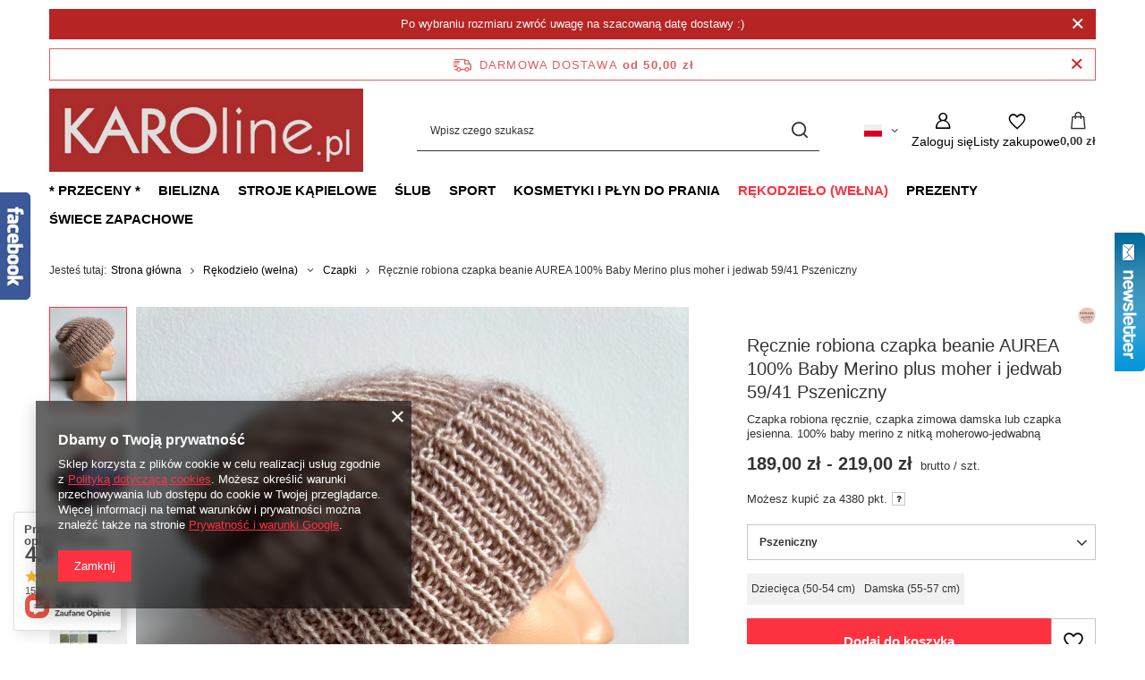

--- FILE ---
content_type: text/html; charset=utf-8
request_url: https://www.karoline.pl/product-pol-37305-Recznie-robiona-czapka-beanie-AUREA-100-Baby-Merino-plus-moher-i-jedwab-59-41-Pszeniczny.html
body_size: 36295
content:
<!DOCTYPE html>
<html lang="pl" class="--freeShipping --vat --gross " ><head><link rel="preload" as="image" fetchpriority="high" href="/hpeciai/8c81e036466c0c8e56d367abff6d77a2/pol_pm_Recznie-robiona-czapka-beanie-AUREA-100-Baby-Merino-plus-moher-i-jedwab-59-41-Pszeniczny-37305_3.jpg"><meta name="viewport" content="initial-scale = 1.0, maximum-scale = 5.0, width=device-width, viewport-fit=cover"><meta http-equiv="Content-Type" content="text/html; charset=utf-8"><meta http-equiv="X-UA-Compatible" content="IE=edge"><title>Ręcznie robiona czapka beanie AUREA 100% Baby Merino plus moher i jedwab 59/41 Pszeniczny Pszeniczny | Rękodzieło (wełna) \ Czapki | </title><meta name="keywords" content="Ręcznie robiona czapka beanie AUREA 100% Baby Merino plus moher i jedwab 59/41 Pszeniczny Pszeniczny Czapka Nitkowe Love AUREA - wywijana Kolor główny Pszeniczny Tonacja Beżowy Dla kogo Dziecięca Dla kogo Damska Ilość nitek 2 Materiał Merynos Materiał Moher Materiał Jedwab Skład 100% Baby Merino Skład 75% Moher, 25% Jedwab      | Rękodzieło (wełna) \ Czapki | "><meta name="description" content="Ręcznie robiona czapka beanie AUREA 100% Baby Merino plus moher i jedwab 59/41 Pszeniczny Pszeniczny | Czapka robiona ręcznie, czapka zimowa damska lub czapka jesienna. 100% baby merino z nitką moherowo-jedwabną | Rękodzieło (wełna) \ Czapki | "><link rel="icon" href="/gfx/pol/favicon.ico"><meta name="theme-color" content="#fc3240"><meta name="msapplication-navbutton-color" content="#fc3240"><meta name="apple-mobile-web-app-status-bar-style" content="#fc3240"><link rel="stylesheet" type="text/css" href="/gfx/pol/projector_style.css.gzip?r=1765603173"><style>
							#photos_slider[data-skeleton] .photos__link:before {
								padding-top: calc(min((1200/900 * 100%), 1200px));
							}
							@media (min-width: 979px) {.photos__slider[data-skeleton] .photos__figure:not(.--nav):first-child .photos__link {
								max-height: 1200px;
							}}
						</style><script>var app_shop={urls:{prefix:'data="/gfx/'.replace('data="', '')+'pol/',graphql:'/graphql/v1/'},vars:{meta:{viewportContent:'initial-scale = 1.0, maximum-scale = 5.0, width=device-width, viewport-fit=cover'},priceType:'gross',priceTypeVat:true,productDeliveryTimeAndAvailabilityWithBasket:false,geoipCountryCode:'US',fairShopLogo: { enabled: false, image: '/gfx/standards/safe_light.svg'},currency:{id:'PLN',symbol:'zł',country:'pl',format:'###,##0.00',beforeValue:false,space:true,decimalSeparator:',',groupingSeparator:' '},language:{id:'pol',symbol:'pl',name:'Polski'},omnibus:{enabled:true,rebateCodeActivate:false,hidePercentageDiscounts:false,},},txt:{priceTypeText:' brutto',},fn:{},fnrun:{},files:[],graphql:{}};const getCookieByName=(name)=>{const value=`; ${document.cookie}`;const parts = value.split(`; ${name}=`);if(parts.length === 2) return parts.pop().split(';').shift();return false;};if(getCookieByName('freeeshipping_clicked')){document.documentElement.classList.remove('--freeShipping');}if(getCookieByName('rabateCode_clicked')){document.documentElement.classList.remove('--rabateCode');}function hideClosedBars(){const closedBarsArray=JSON.parse(localStorage.getItem('closedBars'))||[];if(closedBarsArray.length){const styleElement=document.createElement('style');styleElement.textContent=`${closedBarsArray.map((el)=>`#${el}`).join(',')}{display:none !important;}`;document.head.appendChild(styleElement);}}hideClosedBars();</script><meta name="robots" content="index,follow"><meta name="rating" content="general"><meta name="Author" content="KAROline na bazie IdoSell (www.idosell.com/shop).">
<!-- Begin LoginOptions html -->

<style>
#client_new_social .service_item[data-name="service_Apple"]:before, 
#cookie_login_social_more .service_item[data-name="service_Apple"]:before,
.oscop_contact .oscop_login__service[data-service="Apple"]:before {
    display: block;
    height: 2.6rem;
    content: url('/gfx/standards/apple.svg?r=1743165583');
}
.oscop_contact .oscop_login__service[data-service="Apple"]:before {
    height: auto;
    transform: scale(0.8);
}
#client_new_social .service_item[data-name="service_Apple"]:has(img.service_icon):before,
#cookie_login_social_more .service_item[data-name="service_Apple"]:has(img.service_icon):before,
.oscop_contact .oscop_login__service[data-service="Apple"]:has(img.service_icon):before {
    display: none;
}
</style>

<!-- End LoginOptions html -->

<!-- Open Graph -->
<meta property="og:type" content="website"><meta property="og:url" content="https://www.karoline.pl/product-pol-37305-Recznie-robiona-czapka-beanie-AUREA-100-Baby-Merino-plus-moher-i-jedwab-59-41-Pszeniczny.html
"><meta property="og:title" content="Ręcznie robiona czapka beanie AUREA 100% Baby Merino plus moher i jedwab 59/41 Pszeniczny"><meta property="og:description" content="Czapka robiona ręcznie, czapka zimowa damska lub czapka jesienna. 100% baby merino z nitką moherowo-jedwabną"><meta property="og:site_name" content="KAROline"><meta property="og:locale" content="pl_PL"><meta property="og:locale:alternate" content="en_GB"><meta property="og:locale:alternate" content="de_DE"><meta property="og:image" content="https://www.karoline.pl/hpeciai/d684b64f668fe9232f53c7cdae1cd980/pol_pl_Recznie-robiona-czapka-beanie-AUREA-100-Baby-Merino-plus-moher-i-jedwab-59-41-Pszeniczny-37305_3.jpg"><meta property="og:image:width" content="900"><meta property="og:image:height" content="1200"><link rel="manifest" href="https://www.karoline.pl/data/include/pwa/1/manifest.json?t=3"><meta name="apple-mobile-web-app-capable" content="yes"><meta name="apple-mobile-web-app-status-bar-style" content="black"><meta name="apple-mobile-web-app-title" content="www.karoline.pl"><link rel="apple-touch-icon" href="/data/include/pwa/1/icon-128.png"><link rel="apple-touch-startup-image" href="/data/include/pwa/1/logo-512.png" /><meta name="msapplication-TileImage" content="/data/include/pwa/1/icon-144.png"><meta name="msapplication-TileColor" content="#2F3BA2"><meta name="msapplication-starturl" content="/"><script type="application/javascript">var _adblock = true;</script><script async src="/data/include/advertising.js"></script><script type="application/javascript">var statusPWA = {
                online: {
                    txt: "Połączono z internetem",
                    bg: "#5fa341"
                },
                offline: {
                    txt: "Brak połączenia z internetem",
                    bg: "#eb5467"
                }
            }</script><script async type="application/javascript" src="/ajax/js/pwa_online_bar.js?v=1&r=6"></script><script >
window.dataLayer = window.dataLayer || [];
window.gtag = function gtag() {
dataLayer.push(arguments);
}
gtag('consent', 'default', {
'ad_storage': 'denied',
'analytics_storage': 'denied',
'ad_personalization': 'denied',
'ad_user_data': 'denied',
'wait_for_update': 500
});

gtag('set', 'ads_data_redaction', true);
</script><script  class='google_consent_mode_update'>
gtag('consent', 'update', {
'ad_storage': 'granted',
'analytics_storage': 'granted',
'ad_personalization': 'granted',
'ad_user_data': 'granted'
});
</script>
<!-- End Open Graph -->

<link rel="canonical" href="https://www.karoline.pl/product-pol-37305-Recznie-robiona-czapka-beanie-AUREA-100-Baby-Merino-plus-moher-i-jedwab-59-41-Pszeniczny.html" />
<link rel="alternate" hreflang="en" href="https://www.karoline.pl/product-eng-37305-Recznie-robiona-czapka-beanie-AUREA-100-Baby-Merino-plus-moher-i-jedwab-59-41-Pszeniczny.html" />
<link rel="alternate" hreflang="de" href="https://www.karoline.pl/product-ger-37305-Recznie-robiona-czapka-beanie-AUREA-100-Baby-Merino-plus-moher-i-jedwab-59-41-Pszeniczny.html" />
<link rel="alternate" hreflang="pl" href="https://www.karoline.pl/product-pol-37305-Recznie-robiona-czapka-beanie-AUREA-100-Baby-Merino-plus-moher-i-jedwab-59-41-Pszeniczny.html" />
                <!-- Global site tag (gtag.js) -->
                <script  async src="https://www.googletagmanager.com/gtag/js?id=G-EQC69GT22T"></script>
                <script >
                    window.dataLayer = window.dataLayer || [];
                    window.gtag = function gtag(){dataLayer.push(arguments);}
                    gtag('js', new Date());
                    
                    gtag('config', 'G-EQC69GT22T');

                </script>
                <link rel="stylesheet" type="text/css" href="/data/designs/653a81b48ae940.07344009_33/gfx/pol/custom.css.gzip?r=1765782860">
<!-- Begin additional html or js -->


<!--23|1|22-->
<meta name="google-site-verification" content="aCi7kS1t2jFWyvwnCpnnZ_QPnocTY4UIg5B1ZtmV0VU" />

<!-- End additional html or js -->
                <script>
                if (window.ApplePaySession && window.ApplePaySession.canMakePayments()) {
                    var applePayAvailabilityExpires = new Date();
                    applePayAvailabilityExpires.setTime(applePayAvailabilityExpires.getTime() + 2592000000); //30 days
                    document.cookie = 'applePayAvailability=yes; expires=' + applePayAvailabilityExpires.toUTCString() + '; path=/;secure;'
                    var scriptAppleJs = document.createElement('script');
                    scriptAppleJs.src = "/ajax/js/apple.js?v=3";
                    if (document.readyState === "interactive" || document.readyState === "complete") {
                          document.body.append(scriptAppleJs);
                    } else {
                        document.addEventListener("DOMContentLoaded", () => {
                            document.body.append(scriptAppleJs);
                        });  
                    }
                } else {
                    document.cookie = 'applePayAvailability=no; path=/;secure;'
                }
                </script>
                                <script>
                var listenerFn = function(event) {
                    if (event.origin !== "https://payment.idosell.com")
                        return;
                    
                    var isString = (typeof event.data === 'string' || event.data instanceof String);
                    if (!isString) return;
                    try {
                        var eventData = JSON.parse(event.data);
                    } catch (e) {
                        return;
                    }
                    if (!eventData) { return; }                                            
                    if (eventData.isError) { return; }
                    if (eventData.action != 'isReadyToPay') {return; }
                    
                    if (eventData.result.result && eventData.result.paymentMethodPresent) {
                        var googlePayAvailabilityExpires = new Date();
                        googlePayAvailabilityExpires.setTime(googlePayAvailabilityExpires.getTime() + 2592000000); //30 days
                        document.cookie = 'googlePayAvailability=yes; expires=' + googlePayAvailabilityExpires.toUTCString() + '; path=/;secure;'
                    } else {
                        document.cookie = 'googlePayAvailability=no; path=/;secure;'
                    }                                            
                }     
                if (!window.isAdded)
                {                                        
                    if (window.oldListener != null) {
                         window.removeEventListener('message', window.oldListener);
                    }                        
                    window.addEventListener('message', listenerFn);
                    window.oldListener = listenerFn;                                      
                       
                    const iframe = document.createElement('iframe');
                    iframe.src = "https://payment.idosell.com/assets/html/checkGooglePayAvailability.html?origin=https%3A%2F%2Fwww.karoline.pl";
                    iframe.style.display = 'none';                                            

                    if (document.readyState === "interactive" || document.readyState === "complete") {
                          if (!window.isAdded) {
                              window.isAdded = true;
                              document.body.append(iframe);
                          }
                    } else {
                        document.addEventListener("DOMContentLoaded", () => {
                            if (!window.isAdded) {
                              window.isAdded = true;
                              document.body.append(iframe);
                          }
                        });  
                    }  
                }
                </script>
                <script>let paypalDate = new Date();
                    paypalDate.setTime(paypalDate.getTime() + 86400000);
                    document.cookie = 'payPalAvailability_PLN=-1; expires=' + paypalDate.getTime() + '; path=/; secure';
                </script><script src="/data/gzipFile/expressCheckout.js.gz"></script><script type="text/javascript" src="/expressCheckout/smileCheckout.php?v=3"></script><style>express-checkout:not(:defined){-webkit-appearance:none;background:0 0;display:block !important;outline:0;width:100%;min-height:48px;position:relative}</style></head><body><div id="container" class="projector_page container max-width-1200"><header class=" commercial_banner"><script class="ajaxLoad">app_shop.vars.vat_registered="true";app_shop.vars.currency_format="###,##0.00";app_shop.vars.currency_before_value=false;app_shop.vars.currency_space=true;app_shop.vars.symbol="zł";app_shop.vars.id="PLN";app_shop.vars.baseurl="http://www.karoline.pl/";app_shop.vars.sslurl="https://www.karoline.pl/";app_shop.vars.curr_url="%2Fproduct-pol-37305-Recznie-robiona-czapka-beanie-AUREA-100-Baby-Merino-plus-moher-i-jedwab-59-41-Pszeniczny.html";var currency_decimal_separator=',';var currency_grouping_separator=' ';app_shop.vars.blacklist_extension=["exe","com","swf","js","php"];app_shop.vars.blacklist_mime=["application/javascript","application/octet-stream","message/http","text/javascript","application/x-deb","application/x-javascript","application/x-shockwave-flash","application/x-msdownload"];app_shop.urls.contact="/contact-pol.html";</script><div id="viewType" style="display:none"></div><div id="menu_skip" class="menu_skip"><a href="#layout" class="btn --outline --medium menu_skip__link --layout">Przejdź do zawartości strony</a><a href="#menu_categories" class="btn --outline --medium menu_skip__link --menu">Przejdź do kategorii</a></div><div class="bars_top bars"><div class="bars__item" id="bar48" data-close="true" data-fixed="true" style="--background-color:#b72424;--border-color:;--font-color:#fafafa;"><div class="bars__wrapper"><div class="bars__content"> Po wybraniu rozmiaru zwróć uwagę na szacowaną datę dostawy :)</div><a href="#closeBar" class="bars__close" aria-label="Zamknij"></a></div></div></div><script>document.documentElement.style.setProperty('--bars-height',`${document.querySelector('.bars_top').offsetHeight}px`);</script><div id="freeShipping" class="freeShipping"><span class="freeShipping__info">Darmowa dostawa</span><strong class="freeShipping__val">
				od 
				50,00 zł</strong><a href="" class="freeShipping__close" aria-label="Zamknij pasek informacyjny"></a></div><div id="logo" class="d-flex align-items-center"><a href="/" target="_self" aria-label="Logo sklepu"><img src="/data/gfx/mask/pol/logo_1_big.jpg" alt="" width="450" height="119"></a></div><form action="https://www.karoline.pl/search.php" method="get" id="menu_search" class="menu_search"><a href="#showSearchForm" class="menu_search__mobile" aria-label="Szukaj"></a><div class="menu_search__block"><div class="menu_search__item --input"><input class="menu_search__input" type="text" name="text" autocomplete="off" placeholder="Wpisz czego szukasz" aria-label="Wpisz czego szukasz"><button class="menu_search__submit" type="submit" aria-label="Szukaj"></button></div><div class="menu_search__item --results search_result"></div></div></form><div id="menu_top" class="menu_top"><div id="menu_settings" class="align-items-center justify-content-center justify-content-lg-end"><div class="open_trigger hover__wrapper --hover_touch" tabindex="0" aria-label="Kliknij, aby zmienić język, walutę, kraj dostawy"><span class="d-none d-md-inline-block flag flag_pol"></span><i class="icon-angle-down d-none d-md-inline-block"></i><form class="hover__element --right" action="https://www.karoline.pl/settings.php" method="post"><ul><li><div class="form-group"><span class="menu_settings_lang_label">Język</span><div class="radio"><label><input type="radio" name="lang" checked value="pol"><span class="flag flag_pol"></span><span>pl</span></label></div><div class="radio"><label><input type="radio" name="lang" value="eng"><span class="flag flag_eng"></span><span>en</span></label></div><div class="radio"><label><input type="radio" name="lang" value="ger"><span class="flag flag_ger"></span><span>de</span></label></div></div></li><li><div class="form-group"><span for="menu_settings_curr">Waluta</span><div class="select-after"><select class="form-control" name="curr" id="menu_settings_curr" aria-label="Waluta"><option value="PLN" selected>zł</option><option value="EUR">€ (1 zł = 0.2374€)
																</option></select></div></div><div class="form-group"><span for="menu_settings_country">Dostawa do</span><div class="select-after"><select class="form-control" name="country" id="menu_settings_country" aria-label="Dostawa do"><option value="1143020016">Austria</option><option value="1143020022">Belgia</option><option value="1143020033">Bułgaria</option><option value="1143020038">Chorwacja</option><option value="1170044701">Czarnogóra</option><option value="1143020041">Czechy</option><option value="1143020042">Dania</option><option value="1143020051">Estonia</option><option value="1143020056">Finlandia</option><option value="1143020057">Francja</option><option value="1143020062">Grecja</option><option value="1143020075">Hiszpania</option><option value="1143020076">Holandia</option><option value="1143020083">Irlandia</option><option value="1143020116">Litwa</option><option value="1143020118">Łotwa</option><option value="1143020143">Niemcy</option><option value="1143020149">Norwegia</option><option selected value="1143020003">Polska</option><option value="1143020163">Portugalia</option><option value="1143020169">Rumunia</option><option value="1143020182">Słowacja</option><option value="1143020183">Słowenia</option><option value="1143020192">Szwajcaria</option><option value="1143020193">Szwecja</option><option value="1143020217">Węgry</option><option value="1143020218">Wielka Brytania</option><option value="1143020220">Włochy</option></select></div></div></li><li class="buttons"><button class="btn --solid --large" type="submit">
									Zastosuj zmiany
								</button></li></ul></form></div></div><div class="account_links"><a class="account_links__item" href="https://www.karoline.pl/login.php" aria-label="Zaloguj się"><span class="account_links__text --logged-out">Zaloguj się</span></a></div><div class="shopping_list_top hover__wrapper" data-empty="true"><a href="https://www.karoline.pl/pl/shoppinglist/" class="wishlist_link slt_link --empty" aria-label="Listy zakupowe"><span class="slt_link__text">Listy zakupowe</span></a><div class="slt_lists hover__element"><ul class="slt_lists__nav"><li class="slt_lists__nav_item" data-list_skeleton="true" data-list_id="true" data-shared="true"><a href="#" class="slt_lists__nav_link" data-list_href="true"><span class="slt_lists__nav_name" data-list_name="true"></span><span class="slt_lists__count" data-list_count="true">0</span></a></li><li class="slt_lists__nav_item --empty"><a class="slt_lists__nav_link --empty" href="https://www.karoline.pl/pl/shoppinglist/"><span class="slt_lists__nav_name" data-list_name="true">Lista zakupowa</span><span class="slt_lists__count" data-list_count="true">0</span></a></li></ul></div></div><div id="menu_basket" class="top_basket hover__wrapper --skeleton --mobile_hide"><a class="top_basket__sub" title="Przejdź do koszyka" href="/basketedit.php" aria-label="Wartość koszyka: 0,00 zł"><span class="badge badge-info"></span><strong class="top_basket__price">0,00 zł</strong></a><div class="top_basket__express_checkout_container"><express-checkout type="basket"></express-checkout></div><script>
        app_shop.vars.cache_html = true;
      </script><div class="top_basket__details hover__element --skeleton"><div class="top_basket__skeleton --name"></div><div class="top_basket__skeleton --product"></div><div class="top_basket__skeleton --product"></div><div class="top_basket__skeleton --product --last"></div><div class="top_basket__skeleton --sep"></div><div class="top_basket__skeleton --summary"></div></div></div><template id="top_basket_product"><div class="top_basket__product"><a class="top_basket__img" title=""><picture><source type="image/webp" srcset=""></source><img src="" alt=""></picture></a><a class="top_basket__link" title=""></a><div class="top_basket__prices"><span class="top_basket__price"></span><span class="top_basket__unit"></span><span class="top_basket__vat"></span></div></div></template><template id="top_basket_summary"><div class="top_basket__summary_shipping_free"><span class="top_basket__summary_label --freeshipping_limit">Do darmowej dostawy brakuje <span class="top_basket__summary_value"></span></span><span class="progress_bar"><span class="progress_bar__value"></span></span></div><div class="top_basket__summary_item --worth"><span class="top_basket__summary_label">Wartość zamówienia:</span><b class="top_basket__summary_value"></b></div><div class="top_basket__summary_item --shipping"><span class="top_basket__summary_label">Koszt przesyłki:</span><b class="top_basket__summary_value"></b></div><div class="top_basket__buttons"><a class="btn --solid --large" data-ec-class="btn --outline --large" title="Przejdź do koszyka" href="/basketedit.php">
        Przejdź do koszyka
      </a><div id="top_basket__express_checkout_placeholder"></div></div></template><template id="top_basket_details"><div class="top_basket__details hover__element"><div class="top_basket__details_sub"><div class="headline"><span class="headline__name">Twój koszyk (<span class="top_basket__count"></span>)</span></div><div class="top_basket__products"></div><div class="top_basket__summary"></div></div></div></template></div><nav id="menu_categories" class="wide" aria-label="Kategorie główne"><button type="button" class="navbar-toggler" aria-label="Menu"><i class="icon-reorder"></i></button><div class="navbar-collapse" id="menu_navbar"><ul class="navbar-nav mx-md-n2"><li class="nav-item"><span class="nav-link-wrapper"><a  href="/pol_m_-Przeceny-292.html" target="_self" title="* Przeceny *" class="nav-link --l1" >* Przeceny *</a><button class="nav-link-expand" type="button" aria-label="* Przeceny *, Menu"></button></span><ul class="navbar-subnav"><li class="nav-header"><a href="#backLink" class="nav-header__backLink"><i class="icon-angle-left"></i></a><a  href="/pol_m_-Przeceny-292.html" target="_self" title="* Przeceny *" class="nav-link --l1" >* Przeceny *</a></li><li class="nav-item empty"><a  href="/pol_m_-Przeceny-_Komplety-taniej-1458.html" target="_self" title="Komplety taniej" class="nav-link --l2" >Komplety taniej</a></li><li class="nav-item"><a  href="/pol_m_-Przeceny-_Bielizna-294.html" target="_self" title="Bielizna" class="nav-link --l2" >Bielizna</a><ul class="navbar-subsubnav"><li class="nav-header"><a href="#backLink" class="nav-header__backLink"><i class="icon-angle-left"></i></a><a  href="/pol_m_-Przeceny-_Bielizna-294.html" target="_self" title="Bielizna" class="nav-link --l2" >Bielizna</a></li><li class="nav-item"><a  href="/pol_m_-Przeceny-_Bielizna_Bielizna-15-1414.html" target="_self" title="Bielizna -15%" class="nav-link --l3" >Bielizna -15%</a></li><li class="nav-item"><a  href="/pol_m_-Przeceny-_Bielizna_Bielizna-30-1218.html" target="_self" title="Bielizna -30%" class="nav-link --l3" >Bielizna -30%</a></li><li class="nav-item"><a  href="/pol_m_-Przeceny-_Bielizna_Bielizna-50-1522.html" target="_self" title="Bielizna -50%" class="nav-link --l3" >Bielizna -50%</a></li></ul></li><li class="nav-item"><a  href="/pol_m_-Przeceny-_Stroje-kapielowe-293.html" target="_self" title="Stroje kąpielowe" class="nav-link --l2" >Stroje kąpielowe</a><ul class="navbar-subsubnav"><li class="nav-header"><a href="#backLink" class="nav-header__backLink"><i class="icon-angle-left"></i></a><a  href="/pol_m_-Przeceny-_Stroje-kapielowe-293.html" target="_self" title="Stroje kąpielowe" class="nav-link --l2" >Stroje kąpielowe</a></li><li class="nav-item"><a  href="/pol_m_-Przeceny-_Stroje-kapielowe_Stroje-15-1415.html" target="_self" title="Stroje -15%" class="nav-link --l3" >Stroje -15%</a></li><li class="nav-item"><a  href="/pol_m_-Przeceny-_Stroje-kapielowe_Stroje-30-1216.html" target="_self" title="Stroje -30%" class="nav-link --l3" >Stroje -30%</a></li><li class="nav-item"><a  href="/pol_m_-Przeceny-_Stroje-kapielowe_Stroje-60-1215.html" target="_self" title="Stroje -60%" class="nav-link --l3" >Stroje -60%</a></li></ul></li><li class="nav-item empty"><a  href="/pol_m_-Przeceny-_Na-noc-i-na-wieczor-295.html" target="_self" title="Na noc i na wieczór" class="nav-link --l2" >Na noc i na wieczór</a></li></ul></li><li class="nav-item"><span class="nav-link-wrapper"><a  href="/pol_m_Bielizna-420.html" target="_self" title="Bielizna" class="nav-link --l1" >Bielizna</a><button class="nav-link-expand" type="button" aria-label="Bielizna, Menu"></button></span><ul class="navbar-subnav"><li class="nav-header"><a href="#backLink" class="nav-header__backLink"><i class="icon-angle-left"></i></a><a  href="/pol_m_Bielizna-420.html" target="_self" title="Bielizna" class="nav-link --l1" >Bielizna</a></li><li class="nav-item"><a  href="/pol_m_Bielizna_Biustonosze-176.html" target="_self" title="Biustonosze" class="nav-link --l2" >Biustonosze</a><ul class="navbar-subsubnav"><li class="nav-header"><a href="#backLink" class="nav-header__backLink"><i class="icon-angle-left"></i></a><a  href="/pol_m_Bielizna_Biustonosze-176.html" target="_self" title="Biustonosze" class="nav-link --l2" >Biustonosze</a></li><li class="nav-item"><a  href="/pol_m_Bielizna_Biustonosze_Biustonosze-miekkie-na-fiszbinie-1359.html" target="_self" title="Biustonosze miękkie na fiszbinie" class="nav-link --l3" >Biustonosze miękkie na fiszbinie</a></li><li class="nav-item"><a  href="/pol_m_Bielizna_Biustonosze_Biustonosze-usztywniane-i-lekko-usztywniane-1358.html" target="_self" title="Biustonosze usztywniane i lekko usztywniane" class="nav-link --l3" >Biustonosze usztywniane i lekko usztywniane</a></li><li class="nav-item"><a  href="/pol_m_Bielizna_Biustonosze_Biustonosze-z-odpinanymi-ramiaczkami-1471.html" target="_self" title="Biustonosze z odpinanymi ramiączkami" class="nav-link --l3" >Biustonosze z odpinanymi ramiączkami</a></li><li class="nav-item"><a  href="/pol_m_Bielizna_Biustonosze_Biustonosze-miekkie-bez-fiszbin-braletki-1360.html" target="_self" title="Biustonosze miękkie bez fiszbin, braletki" class="nav-link --l3" >Biustonosze miękkie bez fiszbin, braletki</a></li><li class="nav-item"><a  href="/pol_m_Bielizna_Biustonosze_Biustonosze-do-karmienia-ciazowe-1312.html" target="_self" title="Biustonosze do karmienia, ciążowe" class="nav-link --l3" >Biustonosze do karmienia, ciążowe</a></li><li class="nav-item"><a  href="/pol_m_Bielizna_Biustonosze_Biustonosze-sportowe-1323.html" target="_self" title="Biustonosze sportowe" class="nav-link --l3" >Biustonosze sportowe</a></li></ul></li><li class="nav-item"><a  href="/pol_m_Bielizna_Majtki-201.html" target="_self" title="Majtki" class="nav-link --l2" >Majtki</a><ul class="navbar-subsubnav"><li class="nav-header"><a href="#backLink" class="nav-header__backLink"><i class="icon-angle-left"></i></a><a  href="/pol_m_Bielizna_Majtki-201.html" target="_self" title="Majtki" class="nav-link --l2" >Majtki</a></li><li class="nav-item"><a  href="/pol_m_Bielizna_Majtki_Majtki-bawelniane-1720.html" target="_self" title="Majtki bawełniane" class="nav-link --l3" >Majtki bawełniane</a></li><li class="nav-item"><a  href="/pol_m_Bielizna_Majtki_Figi-klasyczne-202.html" target="_self" title="Figi klasyczne" class="nav-link --l3" >Figi klasyczne</a></li><li class="nav-item"><a  href="/pol_m_Bielizna_Majtki_Figi-z-wysokim-stanem-Pelne-figi-1521.html" target="_self" title="Figi z wysokim stanem / Pełne figi" class="nav-link --l3" >Figi z wysokim stanem / Pełne figi</a></li><li class="nav-item"><a  href="/pol_m_Bielizna_Majtki_Brazyliany-Tanga-1520.html" target="_self" title="Brazyliany / Tanga" class="nav-link --l3" >Brazyliany / Tanga</a></li><li class="nav-item"><a  href="/pol_m_Bielizna_Majtki_Stringi-203.html" target="_self" title="Stringi" class="nav-link --l3" >Stringi</a></li><li class="nav-item"><a  href="/pol_m_Bielizna_Majtki_Szorty-204.html" target="_self" title="Szorty" class="nav-link --l3" >Szorty</a></li><li class="nav-item"><a  href="/pol_m_Bielizna_Majtki_Bezszwowe-205.html" target="_self" title="Bezszwowe" class="nav-link --l3" >Bezszwowe</a></li><li class="nav-item"><a  href="/pol_m_Bielizna_Majtki_Korygujace-206.html" target="_self" title="Korygujące" class="nav-link --l3" >Korygujące</a></li><li class="nav-item"><a  href="/pol_m_Bielizna_Majtki_Sportowe-249.html" target="_self" title="Sportowe" class="nav-link --l3" >Sportowe</a></li><li class="nav-item"><a  href="/pol_m_Bielizna_Majtki_Spodenki-278.html" target="_self" title="Spodenki" class="nav-link --l3" >Spodenki</a></li></ul></li><li class="nav-item"><a  href="/pol_m_Bielizna_Bielizna-modelujaca-238.html" target="_self" title="Bielizna modelująca" class="nav-link --l2" >Bielizna modelująca</a><ul class="navbar-subsubnav"><li class="nav-header"><a href="#backLink" class="nav-header__backLink"><i class="icon-angle-left"></i></a><a  href="/pol_m_Bielizna_Bielizna-modelujaca-238.html" target="_self" title="Bielizna modelująca" class="nav-link --l2" >Bielizna modelująca</a></li><li class="nav-item"><a  href="/pol_m_Bielizna_Bielizna-modelujaca_Majtki-modelujace-239.html" target="_self" title="Majtki modelujące" class="nav-link --l3" >Majtki modelujące</a></li><li class="nav-item"><a  href="/pol_m_Bielizna_Bielizna-modelujaca_Body-i-gorsety-korygujace-240.html" target="_self" title="Body i gorsety korygujące" class="nav-link --l3" >Body i gorsety korygujące</a></li><li class="nav-item"><a  href="/pol_m_Bielizna_Bielizna-modelujaca_Tuby-i-sukienki-korygujace-242.html" target="_self" title="Tuby i sukienki korygujące" class="nav-link --l3" >Tuby i sukienki korygujące</a></li><li class="nav-item"><a  href="/pol_m_Bielizna_Bielizna-modelujaca_Halki-korygujace-266.html" target="_self" title="Halki korygujące" class="nav-link --l3" >Halki korygujące</a></li><li class="nav-item"><a  href="/pol_m_Bielizna_Bielizna-modelujaca_Koszulki-korygujace-416.html" target="_self" title="Koszulki korygujące" class="nav-link --l3" >Koszulki korygujące</a></li></ul></li><li class="nav-item"><a  href="/pol_m_Bielizna_Gorsety-i-body-184.html" target="_self" title="Gorsety i body" class="nav-link --l2" >Gorsety i body</a><ul class="navbar-subsubnav"><li class="nav-header"><a href="#backLink" class="nav-header__backLink"><i class="icon-angle-left"></i></a><a  href="/pol_m_Bielizna_Gorsety-i-body-184.html" target="_self" title="Gorsety i body" class="nav-link --l2" >Gorsety i body</a></li><li class="nav-item"><a  href="/pol_m_Bielizna_Gorsety-i-body_Codzienne-197.html" target="_self" title="Codzienne" class="nav-link --l3" >Codzienne</a></li><li class="nav-item"><a  href="/pol_m_Bielizna_Gorsety-i-body_Slubne-199.html" target="_self" title="Ślubne" class="nav-link --l3" >Ślubne</a></li><li class="nav-item"><a  href="/pol_m_Bielizna_Gorsety-i-body_Korygujace-200.html" target="_self" title="Korygujące" class="nav-link --l3" >Korygujące</a></li></ul></li><li class="nav-item"><a  href="/pol_m_Bielizna_Na-noc-216.html" target="_self" title="Na noc" class="nav-link --l2" >Na noc</a><ul class="navbar-subsubnav"><li class="nav-header"><a href="#backLink" class="nav-header__backLink"><i class="icon-angle-left"></i></a><a  href="/pol_m_Bielizna_Na-noc-216.html" target="_self" title="Na noc" class="nav-link --l2" >Na noc</a></li><li class="nav-item"><a  href="/pol_m_Bielizna_Na-noc_Pizamy-217.html" target="_self" title="Piżamy" class="nav-link --l3" >Piżamy</a></li><li class="nav-item"><a  href="/pol_m_Bielizna_Na-noc_Koszulki-nocne-221.html" target="_self" title="Koszulki nocne" class="nav-link --l3" >Koszulki nocne</a></li><li class="nav-item"><a  href="/pol_m_Bielizna_Na-noc_Szlafroki-220.html" target="_self" title="Szlafroki" class="nav-link --l3" >Szlafroki</a></li><li class="nav-item"><a  href="/pol_m_Bielizna_Na-noc_Sexy-bielizna-219.html" target="_self" title="Sexy bielizna" class="nav-link --l3" >Sexy bielizna</a></li><li class="nav-item"><a  href="/pol_m_Bielizna_Na-noc_Koszulka-ciazowa-do-karmienia-247.html" target="_self" title="Koszulka ciążowa, do karmienia" class="nav-link --l3" >Koszulka ciążowa, do karmienia</a></li></ul></li><li class="nav-item"><a  href="/pol_m_Bielizna_Na-nogi-207.html" target="_self" title="Na nogi" class="nav-link --l2" >Na nogi</a><ul class="navbar-subsubnav"><li class="nav-header"><a href="#backLink" class="nav-header__backLink"><i class="icon-angle-left"></i></a><a  href="/pol_m_Bielizna_Na-nogi-207.html" target="_self" title="Na nogi" class="nav-link --l2" >Na nogi</a></li><li class="nav-item"><a  href="/pol_m_Bielizna_Na-nogi_Rajstopy-208.html" target="_self" title="Rajstopy" class="nav-link --l3" >Rajstopy</a></li><li class="nav-item"><a  href="/pol_m_Bielizna_Na-nogi_Pasy-do-ponczoch-210.html" target="_self" title="Pasy do pończoch" class="nav-link --l3" >Pasy do pończoch</a></li></ul></li><li class="nav-item"><a  href="/pol_m_Bielizna_Dodatki-449.html" target="_self" title="Dodatki" class="nav-link --l2" >Dodatki</a><ul class="navbar-subsubnav"><li class="nav-header"><a href="#backLink" class="nav-header__backLink"><i class="icon-angle-left"></i></a><a  href="/pol_m_Bielizna_Dodatki-449.html" target="_self" title="Dodatki" class="nav-link --l2" >Dodatki</a></li><li class="nav-item"><a  href="/pol_m_Bielizna_Dodatki_Podkladki-pod-ramiaczka-328.html" target="_self" title="Podkładki pod ramiączka" class="nav-link --l3" >Podkładki pod ramiączka</a></li><li class="nav-item"><a  href="/pol_m_Bielizna_Dodatki_Oslonki-na-brodawki-329.html" target="_self" title="Osłonki na brodawki" class="nav-link --l3" >Osłonki na brodawki</a></li><li class="nav-item"><a  href="/pol_m_Bielizna_Dodatki_Obnizacz-zapiecia-kokarda-na-zapiecie-330.html" target="_self" title="Obniżacz zapięcia, kokarda na zapięcie" class="nav-link --l3" >Obniżacz zapięcia, kokarda na zapięcie</a></li><li class="nav-item"><a  href="/pol_m_Bielizna_Dodatki_Sciagacz-do-ramiaczek-klips-331.html" target="_self" title="Ściągacz do ramiączek, klips" class="nav-link --l3" >Ściągacz do ramiączek, klips</a></li><li class="nav-item"><a  href="/pol_m_Bielizna_Dodatki_Przedluzacze-obwodu-332.html" target="_self" title="Przedłużacze obwodu" class="nav-link --l3" >Przedłużacze obwodu</a></li><li class="nav-item"><a  href="/pol_m_Bielizna_Dodatki_Wkladki-417.html" target="_self" title="Wkładki" class="nav-link --l3" >Wkładki</a></li><li class="nav-item"><a  href="/pol_m_Bielizna_Dodatki_Zmniejszacze-obwodu-1260.html" target="_self" title="Zmniejszacze obwodu" class="nav-link --l3" >Zmniejszacze obwodu</a></li></ul></li></ul></li><li class="nav-item"><span class="nav-link-wrapper"><a  href="/pol_m_Stroje-kapielowe-226.html" target="_self" title="Stroje kąpielowe" class="nav-link --l1" >Stroje kąpielowe</a><button class="nav-link-expand" type="button" aria-label="Stroje kąpielowe, Menu"></button></span><ul class="navbar-subnav"><li class="nav-header"><a href="#backLink" class="nav-header__backLink"><i class="icon-angle-left"></i></a><a  href="/pol_m_Stroje-kapielowe-226.html" target="_self" title="Stroje kąpielowe" class="nav-link --l1" >Stroje kąpielowe</a></li><li class="nav-item empty"><a  href="/pol_m_Stroje-kapielowe_Stroj-kapielowy-jednoczesciowy-227.html" target="_self" title="Strój kąpielowy jednoczęściowy" class="nav-link --l2" >Strój kąpielowy jednoczęściowy</a></li><li class="nav-item empty"><a  href="/pol_m_Stroje-kapielowe_Stroj-kapielowy-dwuczesciowy-228.html" target="_self" title="Strój kąpielowy dwuczęściowy" class="nav-link --l2" >Strój kąpielowy dwuczęściowy</a></li><li class="nav-item empty"><a  href="/pol_m_Stroje-kapielowe_Stroj-kapielowy-biustonosz-244.html" target="_self" title="Strój kąpielowy - biustonosz" class="nav-link --l2" >Strój kąpielowy - biustonosz</a></li><li class="nav-item empty"><a  href="/pol_m_Stroje-kapielowe_Stroj-kapielowy-majtki-243.html" target="_self" title="Strój kąpielowy - majtki" class="nav-link --l2" >Strój kąpielowy - majtki</a></li><li class="nav-item empty"><a  href="/pol_m_Stroje-kapielowe_Tankini-229.html" target="_self" title="Tankini" class="nav-link --l2" >Tankini</a></li><li class="nav-item empty"><a  href="/pol_m_Stroje-kapielowe_Dodatki-231.html" target="_self" title="Dodatki" class="nav-link --l2" >Dodatki</a></li></ul></li><li class="nav-item"><span class="nav-link-wrapper"><a  href="/pol_m_Slub-1502.html" target="_self" title="Ślub" class="nav-link --l1" >Ślub</a><button class="nav-link-expand" type="button" aria-label="Ślub, Menu"></button></span><ul class="navbar-subnav"><li class="nav-header"><a href="#backLink" class="nav-header__backLink"><i class="icon-angle-left"></i></a><a  href="/pol_m_Slub-1502.html" target="_self" title="Ślub" class="nav-link --l1" >Ślub</a></li><li class="nav-item"><a  href="/pol_m_Slub_Bielizna-slubna-1503.html" target="_self" title="Bielizna ślubna" class="nav-link --l2" >Bielizna ślubna</a><ul class="navbar-subsubnav"><li class="nav-header"><a href="#backLink" class="nav-header__backLink"><i class="icon-angle-left"></i></a><a  href="/pol_m_Slub_Bielizna-slubna-1503.html" target="_self" title="Bielizna ślubna" class="nav-link --l2" >Bielizna ślubna</a></li><li class="nav-item"><a  href="/pol_m_Slub_Bielizna-slubna_Biustonosz-slubny-1505.html" target="_self" title="Biustonosz ślubny" class="nav-link --l3" >Biustonosz ślubny</a></li><li class="nav-item"><a  href="/pol_m_Slub_Bielizna-slubna_Majtki-1506.html" target="_self" title="Majtki" class="nav-link --l3" >Majtki</a></li><li class="nav-item"><a  href="/pol_m_Slub_Bielizna-slubna_Body-gorset-bielizna-korygujaca-1507.html" target="_self" title="Body, gorset, bielizna korygująca" class="nav-link --l3" >Body, gorset, bielizna korygująca</a></li><li class="nav-item"><a  href="/pol_m_Slub_Bielizna-slubna_Rajstopy-pas-do-ponczoch-1509.html" target="_self" title="Rajstopy, pas do pończoch" class="nav-link --l3" >Rajstopy, pas do pończoch</a></li><li class="nav-item"><a  href="/pol_m_Slub_Bielizna-slubna_Dodatki-1508.html" target="_self" title="Dodatki" class="nav-link --l3" >Dodatki</a></li></ul></li><li class="nav-item empty"><a  href="/pol_m_Slub_Chusty-i-szale-slubne-1504.html" target="_self" title="Chusty i szale ślubne" class="nav-link --l2" >Chusty i szale ślubne</a></li></ul></li><li class="nav-item"><span class="nav-link-wrapper"><a  href="/pol_m_Sport-407.html" target="_self" title="Sport" class="nav-link --l1" >Sport</a><button class="nav-link-expand" type="button" aria-label="Sport, Menu"></button></span><ul class="navbar-subnav"><li class="nav-header"><a href="#backLink" class="nav-header__backLink"><i class="icon-angle-left"></i></a><a  href="/pol_m_Sport-407.html" target="_self" title="Sport" class="nav-link --l1" >Sport</a></li><li class="nav-item empty"><a  href="/pol_m_Sport_Biustonosz-sportowy-412.html" target="_self" title="Biustonosz sportowy" class="nav-link --l2" >Biustonosz sportowy</a></li><li class="nav-item empty"><a  href="/pol_m_Sport_Legginsy-sportowe-408.html" target="_self" title="Legginsy sportowe" class="nav-link --l2" >Legginsy sportowe</a></li><li class="nav-item empty"><a  href="/pol_m_Sport_Spodenki-sportowe-409.html" target="_self" title="Spodenki sportowe" class="nav-link --l2" >Spodenki sportowe</a></li><li class="nav-item empty"><a  href="/pol_m_Sport_Stroj-kapielowy-sportowy-414.html" target="_self" title="Strój kąpielowy sportowy" class="nav-link --l2" >Strój kąpielowy sportowy</a></li><li class="nav-item empty"><a  href="/pol_m_Sport_Dodatki-448.html" target="_self" title="Dodatki" class="nav-link --l2" >Dodatki</a></li><li class="nav-item empty"><a  href="/pol_m_Sport_Odziez-termoaktywna-1241.html" target="_self" title="Odzież termoaktywna" class="nav-link --l2" >Odzież termoaktywna</a></li></ul></li><li class="nav-item"><span class="nav-link-wrapper"><a  href="/pol_m_Kosmetyki-i-plyn-do-prania-1262.html" target="_self" title="Kosmetyki i płyn do prania" class="nav-link --l1" >Kosmetyki i płyn do prania</a><button class="nav-link-expand" type="button" aria-label="Kosmetyki i płyn do prania, Menu"></button></span><ul class="navbar-subnav"><li class="nav-header"><a href="#backLink" class="nav-header__backLink"><i class="icon-angle-left"></i></a><a  href="/pol_m_Kosmetyki-i-plyn-do-prania-1262.html" target="_self" title="Kosmetyki i płyn do prania" class="nav-link --l1" >Kosmetyki i płyn do prania</a></li><li class="nav-item empty"><a  href="/pol_m_Kosmetyki-i-plyn-do-prania_Plyn-do-prania-bielizny-i-welny-1244.html" target="_self" title="Płyn do prania bielizny i wełny" class="nav-link --l2" >Płyn do prania bielizny i wełny</a></li><li class="nav-item empty"><a  href="/pol_m_Kosmetyki-i-plyn-do-prania_Kosmetyki-naturalne-1498.html" target="_self" title="Kosmetyki naturalne" class="nav-link --l2" >Kosmetyki naturalne</a></li></ul></li><li class="nav-item nav-open"><span class="nav-link-wrapper"><a  href="/pol_m_Rekodzielo-welna-1252.html" target="_self" title="Rękodzieło (wełna)" class="nav-link --l1 active" >Rękodzieło (wełna)</a><button class="nav-link-expand" type="button" aria-label="Rękodzieło (wełna), Menu"></button></span><ul class="navbar-subnav"><li class="nav-header"><a href="#backLink" class="nav-header__backLink"><i class="icon-angle-left"></i></a><a  href="/pol_m_Rekodzielo-welna-1252.html" target="_self" title="Rękodzieło (wełna)" class="nav-link --l1 active" >Rękodzieło (wełna)</a></li><li class="nav-item nav-open empty"><a  href="/pol_m_Rekodzielo-welna-_Czapki-1253.html" target="_self" title="Czapki" class="nav-link --l2 active" >Czapki</a></li><li class="nav-item empty"><a  href="/pol_m_Rekodzielo-welna-_Chusty-1254.html" target="_self" title="Chusty" class="nav-link --l2" >Chusty</a></li><li class="nav-item empty"><a  href="/pol_m_Rekodzielo-welna-_Szale-1255.html" target="_self" title="Szale" class="nav-link --l2" >Szale</a></li><li class="nav-item empty"><a  href="/pol_m_Rekodzielo-welna-_Kominy-1394.html" target="_self" title="Kominy" class="nav-link --l2" >Kominy</a></li><li class="nav-item empty"><a  href="/pol_m_Rekodzielo-welna-_Rekawiczki-i-mitenki-1497.html" target="_self" title="Rękawiczki i mitenki" class="nav-link --l2" >Rękawiczki i mitenki</a></li><li class="nav-item empty"><a  href="/pol_m_Rekodzielo-welna-_Swetry-1698.html" target="_self" title="Swetry" class="nav-link --l2" >Swetry</a></li></ul></li><li class="nav-item"><span class="nav-link-wrapper"><a  href="/pol_m_Prezenty-1430.html" target="_self" title="Prezenty" class="nav-link --l1" >Prezenty</a></span></li><li class="nav-item"><span class="nav-link-wrapper"><a  href="/pol_m_Swiece-zapachowe-1488.html" target="_self" title="Świece zapachowe" class="nav-link --l1" >Świece zapachowe</a><button class="nav-link-expand" type="button" aria-label="Świece zapachowe, Menu"></button></span><ul class="navbar-subnav"><li class="nav-header"><a href="#backLink" class="nav-header__backLink"><i class="icon-angle-left"></i></a><a  href="/pol_m_Swiece-zapachowe-1488.html" target="_self" title="Świece zapachowe" class="nav-link --l1" >Świece zapachowe</a></li><li class="nav-item empty"><a  href="/pol_m_Swiece-zapachowe_Swiece-zapachowe-w-szkle-1489.html" target="_self" title="Świece zapachowe w szkle" class="nav-link --l2" >Świece zapachowe w szkle</a></li><li class="nav-item empty"><a  href="/pol_m_Swiece-zapachowe_Male-swieczki-votive-i-Daylight-1490.html" target="_self" title="Małe świeczki votive i Daylight" class="nav-link --l2" >Małe świeczki votive i Daylight</a></li><li class="nav-item empty"><a  href="/pol_m_Swiece-zapachowe_Woski-do-kominka-zapachowego-1491.html" target="_self" title="Woski do kominka zapachowego" class="nav-link --l2" >Woski do kominka zapachowego</a></li><li class="nav-item"><a  href="/pol_m_Swiece-zapachowe_Inne-1492.html" target="_self" title="Inne" class="nav-link --l2" >Inne</a><ul class="navbar-subsubnav"><li class="nav-header"><a href="#backLink" class="nav-header__backLink"><i class="icon-angle-left"></i></a><a  href="/pol_m_Swiece-zapachowe_Inne-1492.html" target="_self" title="Inne" class="nav-link --l2" >Inne</a></li><li class="nav-item"><a  href="/pol_m_Swiece-zapachowe_Inne_Zapach-do-samochodu-1493.html" target="_self" title="Zapach do samochodu" class="nav-link --l3" >Zapach do samochodu</a></li><li class="nav-item"><a  href="/pol_m_Swiece-zapachowe_Inne_Saszetki-i-patyczki-zapachowe-1494.html" target="_self" title="Saszetki i patyczki zapachowe" class="nav-link --l3" >Saszetki i patyczki zapachowe</a></li><li class="nav-item"><a  href="/pol_m_Swiece-zapachowe_Inne_Akcesoria-do-swiec-1495.html" target="_self" title="Akcesoria do świec" class="nav-link --l3" >Akcesoria do świec</a></li></ul></li></ul></li></ul></div></nav><div id="breadcrumbs" class="breadcrumbs"><div class="back_button"><button id="back_button"></button></div><nav class="list_wrapper" aria-label="Nawigacja okruszkowa"><ol><li><span>Jesteś tutaj:  </span></li><li class="bc-main"><span><a href="/">Strona główna</a></span></li><li class="category bc-item-1 --more"><a class="category" href="/pol_m_Rekodzielo-welna-1252.html">Rękodzieło (wełna)</a><ul class="breadcrumbs__sub"><li class="breadcrumbs__item"><a class="breadcrumbs__link --link" href="/pol_m_Rekodzielo-welna-_Czapki-1253.html">Czapki</a></li><li class="breadcrumbs__item"><a class="breadcrumbs__link --link" href="/pol_m_Rekodzielo-welna-_Chusty-1254.html">Chusty</a></li><li class="breadcrumbs__item"><a class="breadcrumbs__link --link" href="/pol_m_Rekodzielo-welna-_Szale-1255.html">Szale</a></li><li class="breadcrumbs__item"><a class="breadcrumbs__link --link" href="/pol_m_Rekodzielo-welna-_Kominy-1394.html">Kominy</a></li><li class="breadcrumbs__item"><a class="breadcrumbs__link --link" href="/pol_m_Rekodzielo-welna-_Rekawiczki-i-mitenki-1497.html">Rękawiczki i mitenki</a></li><li class="breadcrumbs__item"><a class="breadcrumbs__link --link" href="/pol_m_Rekodzielo-welna-_Swetry-1698.html">Swetry</a></li></ul></li><li class="category bc-item-2 bc-active" aria-current="page"><a class="category" href="/pol_m_Rekodzielo-welna-_Czapki-1253.html">Czapki</a></li><li class="bc-active bc-product-name" aria-current="page"><span>Ręcznie robiona czapka beanie AUREA 100% Baby Merino plus moher i jedwab 59/41 Pszeniczny</span></li></ol></nav></div></header><div id="layout" class="row clearfix"><aside class="col-3"><section class="shopping_list_menu"><div class="shopping_list_menu__block --lists slm_lists" data-empty="true"><a href="#showShoppingLists" class="slm_lists__label">Listy zakupowe</a><ul class="slm_lists__nav"><li class="slm_lists__nav_item" data-list_skeleton="true" data-list_id="true" data-shared="true"><a href="#" class="slm_lists__nav_link" data-list_href="true"><span class="slm_lists__nav_name" data-list_name="true"></span><span class="slm_lists__count" data-list_count="true">0</span></a></li><li class="slm_lists__nav_header"><a href="#hidehoppingLists" class="slm_lists__label"><span class="sr-only">Wróć</span>Listy zakupowe</a></li><li class="slm_lists__nav_item --empty"><a class="slm_lists__nav_link --empty" href="https://www.karoline.pl/pl/shoppinglist/"><span class="slm_lists__nav_name" data-list_name="true">Lista zakupowa</span><span class="sr-only">ilość produktów: </span><span class="slm_lists__count" data-list_count="true">0</span></a></li></ul><a href="#manage" class="slm_lists__manage d-none align-items-center d-md-flex">Zarządzaj listami</a></div><div class="shopping_list_menu__block --bought slm_bought"><a class="slm_bought__link d-flex" href="https://www.karoline.pl/products-bought.php">
				Lista dotychczas zamówionych produktów
			</a></div><div class="shopping_list_menu__block --info slm_info"><strong class="slm_info__label d-block mb-3">Jak działa lista zakupowa?</strong><ul class="slm_info__list"><li class="slm_info__list_item d-flex mb-3">
					Po zalogowaniu możesz umieścić i przechowywać na liście zakupowej dowolną liczbę produktów nieskończenie długo.
				</li><li class="slm_info__list_item d-flex mb-3">
					Dodanie produktu do listy zakupowej nie oznacza automatycznie jego rezerwacji.
				</li><li class="slm_info__list_item d-flex mb-3">
					Dla niezalogowanych klientów lista zakupowa przechowywana jest do momentu wygaśnięcia sesji (około 24h).
				</li></ul></div></section><div id="mobileCategories" class="mobileCategories"><div class="mobileCategories__item --menu"><button type="button" class="mobileCategories__link --active" data-ids="#menu_search,.shopping_list_menu,#menu_search,#menu_navbar,#menu_navbar3, #menu_blog">
                            Menu
                        </button></div><div class="mobileCategories__item --account"><button type="button" class="mobileCategories__link" data-ids="#menu_contact,#login_menu_block">
                            Konto
                        </button></div><div class="mobileCategories__item --settings"><button type="button" class="mobileCategories__link" data-ids="#menu_settings">
                                Ustawienia
                            </button></div></div><div class="setMobileGrid" data-item="#menu_navbar"></div><div class="setMobileGrid" data-item="#menu_navbar3" data-ismenu1="true"></div><div class="setMobileGrid" data-item="#menu_blog"></div><div class="login_menu_block d-lg-none" id="login_menu_block"><a class="sign_in_link" href="/login.php" title=""><i class="icon-user"></i><span>Zaloguj się</span></a><a class="registration_link" href="https://www.karoline.pl/client-new.php?register"><i class="icon-lock"></i><span>Zarejestruj się</span></a><a class="order_status_link" href="/order-open.php" title=""><i class="icon-globe"></i><span>Sprawdź status zamówienia</span></a></div><div class="setMobileGrid" data-item="#menu_contact"></div><div class="setMobileGrid" data-item="#menu_settings"></div></aside><main id="content" class="col-12"><div id="menu_compare_product" class="compare mb-2 pt-sm-3 pb-sm-3 mb-sm-3" style="display: none;"><div class="compare__label d-none d-sm-block">Dodane do porównania</div><div class="compare__sub" tabindex="-1"></div><div class="compare__buttons"><a class="compare__button btn --solid --secondary" href="https://www.karoline.pl/product-compare.php" title="Porównaj wszystkie produkty" target="_blank"><span>Porównaj produkty </span><span class="d-sm-none">(0)</span></a><a class="compare__button --remove btn d-none d-sm-block" href="https://www.karoline.pl/settings.php?comparers=remove&amp;product=###" title="Usuń wszystkie produkty">
					Usuń produkty
				</a></div><script>var cache_html = true;</script></div><section id="projector_photos" class="photos" data-thumbnails="true" data-thumbnails-count="auto" data-thumbnails-horizontal="false" data-thumbnails-arrows="false" data-thumbnails-slider="true" data-thumbnails-enable="true" data-slider-fade-effect="true" data-slider-enable="true" data-slider-freemode="false" data-slider-centered="false"><div id="photos_nav" class="photos__nav" style="--thumbnails-count: auto;" data-more-slides="NaN"><div class="swiper-button-prev"><i class="icon-angle-left"></i></div><div id="photos_nav_list" thumbsSlider="" class="photos__nav_wrapper swiper swiperThumbs"><div class="swiper-wrapper"><figure class="photos__figure --nav swiper-slide " data-slide-index="0"><img class="photos__photo --nav" width="125" height="167" src="/hpeciai/f95cd754e2ce36c5424278ba91b35c2a/pol_ps_Recznie-robiona-czapka-beanie-AUREA-100-Baby-Merino-plus-moher-i-jedwab-59-41-Pszeniczny-37305_3.jpg" loading="lazy" alt="Ręcznie robiona czapka beanie AUREA 100% Baby Merino plus moher i jedwab 59/41 Pszeniczny"></figure><figure class="photos__figure --nav swiper-slide " data-slide-index="1"><img class="photos__photo --nav" width="125" height="156" src="/hpeciai/10a56f523ba52f99011da4591824b9dd/pol_ps_Recznie-robiona-czapka-beanie-AUREA-100-Baby-Merino-plus-moher-i-jedwab-59-41-Pszeniczny-37305_2.jpg" loading="lazy" alt="Ręcznie robiona czapka beanie AUREA 100% Baby Merino plus moher i jedwab 59/41 Pszeniczny"></figure><figure class="photos__figure --nav swiper-slide " data-slide-index="2"><img class="photos__photo --nav" width="91" height="170" src="/hpeciai/3f2427af1c40f201667f0949a0450a05/pol_ps_Recznie-robiona-czapka-beanie-AUREA-100-Baby-Merino-plus-moher-i-jedwab-59-41-Pszeniczny-37305_1.jpg" loading="lazy" alt="Ręcznie robiona czapka beanie AUREA 100% Baby Merino plus moher i jedwab 59/41 Pszeniczny"></figure><figure class="photos__figure --nav swiper-slide " data-slide-index="3"><img class="photos__photo --nav" width="125" height="125" src="/hpeciai/841e034181be0de88c7aeb4cfc3c319a/pol_ps_Recznie-robiona-czapka-beanie-AUREA-100-Baby-Merino-plus-moher-i-jedwab-59-41-Pszeniczny-37305_4.jpg" loading="lazy" alt="Ręcznie robiona czapka beanie AUREA 100% Baby Merino plus moher i jedwab 59/41 Pszeniczny"></figure></div></div><div class="swiper-button-next"><i class="icon-angle-right"></i></div></div><div id="photos_slider" class="photos__slider swiper" data-skeleton="true" data-photos-count="4"><div class="galleryNavigation --prev"><div class="swiper-button-prev --rounded"><i class="icon-angle-left"></i></div></div><div class="photos___slider_wrapper swiper-wrapper"><figure class="photos__figure swiper-slide " data-slide-index="0" tabindex="0"><img class="photos__photo" width="900" height="1200" src="/hpeciai/8c81e036466c0c8e56d367abff6d77a2/pol_pm_Recznie-robiona-czapka-beanie-AUREA-100-Baby-Merino-plus-moher-i-jedwab-59-41-Pszeniczny-37305_3.jpg" data-img_high_res="/hpeciai/d684b64f668fe9232f53c7cdae1cd980/pol_pl_Recznie-robiona-czapka-beanie-AUREA-100-Baby-Merino-plus-moher-i-jedwab-59-41-Pszeniczny-37305_3.jpg" alt="Ręcznie robiona czapka beanie AUREA 100% Baby Merino plus moher i jedwab 59/41 Pszeniczny"></figure><figure class="photos__figure swiper-slide slide-lazy" data-slide-index="1"><img class="photos__photo" width="900" height="1125" src="/hpeciai/8d2d21858a7ba578f454179395124f37/pol_pm_Recznie-robiona-czapka-beanie-AUREA-100-Baby-Merino-plus-moher-i-jedwab-59-41-Pszeniczny-37305_2.jpg" data-img_high_res="/hpeciai/458c01d0ab7c4a5210d2794dcd82c5c1/pol_pl_Recznie-robiona-czapka-beanie-AUREA-100-Baby-Merino-plus-moher-i-jedwab-59-41-Pszeniczny-37305_2.jpg" alt="Ręcznie robiona czapka beanie AUREA 100% Baby Merino plus moher i jedwab 59/41 Pszeniczny" loading="lazy"><div class="swiper-lazy-preloader"></div></figure><figure class="photos__figure swiper-slide slide-lazy" data-slide-index="2"><img class="photos__photo" width="660" height="1232" src="/hpeciai/92145bcf18b0b2d6efd083a696530796/pol_pm_Recznie-robiona-czapka-beanie-AUREA-100-Baby-Merino-plus-moher-i-jedwab-59-41-Pszeniczny-37305_1.jpg" data-img_high_res="/hpeciai/f136ab032bc1fbe59131d539eaf3edbb/pol_pl_Recznie-robiona-czapka-beanie-AUREA-100-Baby-Merino-plus-moher-i-jedwab-59-41-Pszeniczny-37305_1.jpg" alt="Ręcznie robiona czapka beanie AUREA 100% Baby Merino plus moher i jedwab 59/41 Pszeniczny" loading="lazy"><div class="swiper-lazy-preloader"></div></figure><figure class="photos__figure swiper-slide slide-lazy" data-slide-index="3"><img class="photos__photo" width="900" height="900" src="/hpeciai/81e34611c0c2ffc8b2f8770a2ba63e42/pol_pm_Recznie-robiona-czapka-beanie-AUREA-100-Baby-Merino-plus-moher-i-jedwab-59-41-Pszeniczny-37305_4.jpg" data-img_high_res="/hpeciai/25ae7a607a3320aa114d1a146847ca84/pol_pl_Recznie-robiona-czapka-beanie-AUREA-100-Baby-Merino-plus-moher-i-jedwab-59-41-Pszeniczny-37305_4.jpg" alt="Ręcznie robiona czapka beanie AUREA 100% Baby Merino plus moher i jedwab 59/41 Pszeniczny" loading="lazy"><div class="swiper-lazy-preloader"></div></figure></div><div class="galleryPagination"><div class="swiper-pagination"></div></div><div class="galleryNavigation"><div class="swiper-button-next --rounded"><i class="icon-angle-right"></i></div></div></div></section><template id="GalleryModalTemplate"><div class="gallery_modal__wrapper" id="galleryModal"><div class="gallery_modal__header"><div class="gallery_modal__counter"></div><div class="gallery_modal__name">Ręcznie robiona czapka beanie AUREA 100% Baby Merino plus moher i jedwab 59/41 Pszeniczny</div></div><div class="gallery_modal__sliders photos --gallery-modal"></div><div class="galleryNavigation"><div class="swiper-button-prev --rounded"><i class="icon-angle-left"></i></div><div class="swiper-button-next --rounded"><i class="icon-angle-right"></i></div></div></div></template><section id="projector_productname" class="product_name"><div class="product_name__block --info d-flex mb-2"><div class="product_name__sub --firm ml-auto pl-1 d-flex justify-content-end align-items-start"><a class="firm_logo d-block" href="/firm-pol-1448361272-Nitkowe-Love.html"><img class="b-lazy" src="/gfx/standards/loader.gif?r=1765603029" data-src="/data/lang/pol/producers/gfx/projector/1448361272_1.jpg" title="Nitkowe Love" alt="Nitkowe Love"></a></div></div><div class="product_name__block --name mb-2"><h1 class="product_name__name m-0">Ręcznie robiona czapka beanie AUREA 100% Baby Merino plus moher i jedwab 59/41 Pszeniczny</h1></div><div class="product_name__block --description mb-3"><ul><li>Czapka robiona ręcznie, czapka zimowa damska lub czapka jesienna. 100% baby merino z nitką moherowo-jedwabną</li></ul></div></section><script class="ajaxLoad">
	cena_raty = 219.00;
	client_login = 'false';
	
	client_points = '0';
	points_used = '';
	shop_currency = 'zł';
	trust_level = '0';

	window.product_config = {
		// Czy produkt jest kolekcją
		isCollection: false,
		isBundleOrConfigurator: false,
		// Czy produkt zawiera rabat ilościowy
		hasMultiPackRebate: false,
		// Flaga czy produkt ma ustawione ceny per rozmiar
		hasPricesPerSize: true,
		// Flaga czy włączone są subskrypcje
		hasSubscriptionsEnabled: false,
		// Typ subskrypcji
		subscriptionType: false,
	};

	window.product_data = [{
		// ID produktu
		id: 37305,
		// Typ produktu
		type: "product_item",
		selected: true,
		// Wybrany rozmiar
		selected_size_list: [],
	
		// Punkty - produkt
		for_points: false,
	
		// Ilośc punktów
		points: 4380,
		// Ilość otrzymanych punktów za zakup
		pointsReceive: 219,
		// Jednostki
		unit: {
			name: "szt.",
			plural: "szt.",
			singular: "szt.",
			precision: "0",
			sellBy: 1,
		},
		// Waluta
		currency: "zł",
		// Domyślne ceny produktu
		base_price: {
			maxprice: "219.00",
			maxprice_formatted: "219,00 zł",
			maxprice_net: "178.05",
			maxprice_net_formatted: "178,05 zł",
			minprice: "189.00",
			minprice_formatted: "189,00 zł",
			minprice_net: "153.66",
			minprice_net_formatted: "153,66 zł",
			size_max_maxprice_net: "0.00",
			size_min_maxprice_net: "0.00",
			size_max_maxprice_net_formatted: "0,00 zł",
			size_min_maxprice_net_formatted: "0,00 zł",
			size_max_maxprice: "0.00",
			size_min_maxprice: "0.00",
			size_max_maxprice_formatted: "0,00 zł",
			size_min_maxprice_formatted: "0,00 zł",
			price_unit_sellby: "219.00",
			value: "219.00",
			price_formatted: "219,00 zł",
			price_net: "178.05",
			price_net_formatted: "178,05 zł",
			points_recive: "219",
			vat: "23",
			worth: "219.00",
			worth_net: "178.05",
			worth_formatted: "219,00 zł",
			worth_net_formatted: "178,05 zł",
			points: "4380",
			points_sum: "4380",
			basket_enable: "y",
			special_offer: "false",
			rebate_code_active: "n",
			priceformula_error: "false",
			
		},
		// Zakresy ilości produktu
		order_quantity_range: {
			subscription_min_quantity: false,
			
		},
		// Rozmiary
		sizes: [
			{
				name: "Dziecięca (50-54 cm)",
				id: "854",
				product_id: 37305,
				amount: -1,
				amount_mo: -1,
				amount_mw: 0,
				amount_mp: 0,
				selected: false,
				// Punkty - rozmiar
				for_points: false,
				phone_price: false,
				
				availability: {
					visible: true,
					description: "Produkt na zamówienie",
					description_tel: "",
					status: "order",
					icon: "/data/lang/pol/available_graph/graph_1_7.png",
					icon_tel: "",
					delivery_days_undefined: false,
				},
				
				price: {
					price: {
						gross: {
								value: 189.00,

								formatted: "189,00 zł"
							}
					},
					omnibusPrice: {
						gross: false
					},
					omnibusPriceDetails: {
						youSavePercent: null,

						omnibusPriceIsHigherThanSellingPrice:false,

						newPriceEffectiveUntil: {
							formatted: ''
						},
					},
					min: {
						gross: false
					},
					max: {
						gross: false
					},
					youSavePercent: null,
					beforeRebate: {
						gross: false
					},
					beforeRebateDetails: {
						youSavePercent: null
					},
					advancePrice: {
						gross: null
					},
					suggested: {
						gross: false
					},
					advance: {
						gross: false
					},
					depositPrice: {
						gross: false
					},
					totalDepositPrice: {
						gross: false
					},
					rebateNumber:false
				},
				shippingTime: {
					shippingTime: {
						time: {
							days: 6,
							hours: 0,
							minutes: 0,
						},
						weekDay: 5,
						weekAmount: 0,
						today: false,
					},
					time: "2026-02-06 11:00",
					unknownTime: false,
					todayShipmentDeadline: false,
				}},
			{
				name: "Damska (55-57 cm)",
				id: "852",
				product_id: 37305,
				amount: -1,
				amount_mo: -1,
				amount_mw: 0,
				amount_mp: 0,
				selected: false,
				// Punkty - rozmiar
				for_points: false,
				phone_price: false,
				
				availability: {
					visible: true,
					description: "Produkt na zamówienie",
					description_tel: "",
					status: "order",
					icon: "/data/lang/pol/available_graph/graph_1_7.png",
					icon_tel: "",
					delivery_days_undefined: false,
				},
				
				price: {
					price: {
						gross: {
								value: 219.00,

								formatted: "219,00 zł"
							}
					},
					omnibusPrice: {
						gross: false
					},
					omnibusPriceDetails: {
						youSavePercent: null,

						omnibusPriceIsHigherThanSellingPrice:false,

						newPriceEffectiveUntil: {
							formatted: ''
						},
					},
					min: {
						gross: false
					},
					max: {
						gross: false
					},
					youSavePercent: null,
					beforeRebate: {
						gross: false
					},
					beforeRebateDetails: {
						youSavePercent: null
					},
					advancePrice: {
						gross: null
					},
					suggested: {
						gross: false
					},
					advance: {
						gross: false
					},
					depositPrice: {
						gross: false
					},
					totalDepositPrice: {
						gross: false
					},
					rebateNumber:false
				},
				shippingTime: {
					shippingTime: {
						time: {
							days: 6,
							hours: 0,
							minutes: 0,
						},
						weekDay: 5,
						weekAmount: 0,
						today: false,
					},
					time: "2026-02-06 11:00",
					unknownTime: false,
					todayShipmentDeadline: false,
				}},
			
		],
		
		subscription: {
			rangeEnabled: true,
			min: {
				price: {
					gross: {
						value: "189.00",
					},
					net: {
						value: "153.66"
					},
				},
				save: "",
				before: "189.00"
			},
			max: {
					price: {
						gross: {
							value: "219.00",
						},
						net: {
							value: "178.05",
						},
					},
					save: "",
					before: "219.00"
					},
		},
	}];
</script><form id="projector_form" class="projector_details is-validated " action="https://www.karoline.pl/basketchange.php" method="post" data-product_id="37305" data-type="product_item" data-bundle_configurator="false" data-price-type="gross" data-product-display-type="single-with-variants"><button form="projector_form" style="display:none;" type="submit"></button><input form="projector_form" id="projector_product_hidden" type="hidden" name="product" value="37305"><input form="projector_form" id="projector_size_hidden" type="hidden" name="size" autocomplete="off"><input form="projector_form" id="projector_mode_hidden" type="hidden" name="mode" value="1"><div class="projector_details__wrapper --expchck --oneclick"><div id="projector_variants_section" class="projector_details__variants projector_variants" data-select="true"><span class="projector_variants__label">Kolor główny</span><div class="projector_variants__sub"><select class="projector_variants__select f-select"><option data-link="/product-pol-39649-Recznie-robiona-czapka-beanie-AUREA-100-Baby-Merino-plus-moher-i-jedwab-62-15-sredni-braz.html" data-gfx="/hpeciai/1ed85fd6f294daf2864b016c9a36d543/pol_il_Recznie-robiona-czapka-beanie-AUREA-100-Baby-Merino-plus-moher-i-jedwab-62-15-sredni-braz-39649.jpg">62 Średni Brąz</option><option data-link="/product-pol-39278-Recznie-robiona-czapka-beanie-AUREA-100-Baby-Merino-plus-moher-i-jedwab-43-58-Jasny-morski.html" data-gfx="/hpeciai/29ddd130b045e191d78b8f7c832aa990/pol_il_Recznie-robiona-czapka-beanie-AUREA-100-Baby-Merino-plus-moher-i-jedwab-43-58-Jasny-morski-39278.jpg">Jasny Morski</option><option data-link="/product-pol-39277-Recznie-robiona-czapka-beanie-AUREA-100-Baby-Merino-plus-moher-i-jedwab-54-63-Pudrowy-roz.html" data-gfx="/hpeciai/aabd8ebc7d9a3c6eaa3bf551d69fd5ad/pol_il_Recznie-robiona-czapka-beanie-AUREA-100-Baby-Merino-plus-moher-i-jedwab-54-63-Pudrowy-roz-39277.jpg">Pudrowy Róż</option><option data-link="/product-pol-39275-Recznie-robiona-czapka-beanie-AUREA-100-Baby-Merino-plus-moher-i-jedwab-07-62-Lody-truskawkowe.html" data-gfx="/hpeciai/10088648babdb0e99f3b5154c679ab54/pol_il_Recznie-robiona-czapka-beanie-AUREA-100-Baby-Merino-plus-moher-i-jedwab-07-62-Lody-truskawkowe-39275.jpg">Lody Truskawkowe</option><option data-link="/product-pol-39245-Recznie-robiona-czapka-beanie-AUREA-100-Baby-Merino-plus-moher-i-jedwab-56-59-Marcepan.html" data-gfx="/hpeciai/ceef3addc9385dd4349e5518ed30a3d8/pol_il_Recznie-robiona-czapka-beanie-AUREA-100-Baby-Merino-plus-moher-i-jedwab-56-59-Marcepan-39245.jpg">Marcepan</option><option data-link="/product-pol-35262-Recznie-robiona-czapka-beanie-AUREA-100-Baby-Merino-plus-moher-i-jedwab-22-44-Jasny-Szary.html" data-gfx="/hpeciai/49c5345e636b85d595e0180e4c25fa34/pol_il_Recznie-robiona-czapka-beanie-AUREA-100-Baby-Merino-plus-moher-i-jedwab-22-44-Jasny-Szary-35262.jpg">Jasny Szary</option><option data-link="/product-pol-35868-Recznie-robiona-czapka-beanie-AUREA-100-Baby-Merino-plus-moher-i-jedwab-47-37-Morze-Polnocne.html" data-gfx="/hpeciai/81a5f55d9e2afa0a24f1f40ad3d22782/pol_il_Recznie-robiona-czapka-beanie-AUREA-100-Baby-Merino-plus-moher-i-jedwab-47-37-Morze-Polnocne-35868.jpg">Morze Północne</option><option data-link="/product-pol-35838-Recznie-robiona-czapka-beanie-AUREA-100-Baby-Merino-plus-moher-i-jedwab-34-17-Wrzos.html" data-gfx="/hpeciai/3b51c472be51c1d33331178c5ae0574d/pol_il_Recznie-robiona-czapka-beanie-AUREA-100-Baby-Merino-plus-moher-i-jedwab-34-17-Wrzos-35838.jpg">Wrzos</option><option data-link="/product-pol-35875-Recznie-robiona-czapka-beanie-AUREA-100-Baby-Merino-plus-moher-i-jedwab-16-14-Czerwony.html" data-gfx="/hpeciai/2df2cf58c5ea9aa8896c20b936fae2ab/pol_il_Recznie-robiona-czapka-beanie-AUREA-100-Baby-Merino-plus-moher-i-jedwab-16-14-Czerwony-35875.jpg">Czerwony</option><option data-link="/product-pol-36250-Recznie-robiona-czapka-beanie-AUREA-100-Baby-Merino-plus-moher-i-jedwab-14-11-Fioletowy.html" data-gfx="/hpeciai/1f3208bc9640a7f119b7a5197b7655c9/pol_il_Recznie-robiona-czapka-beanie-AUREA-100-Baby-Merino-plus-moher-i-jedwab-14-11-Fioletowy-36250.jpg">Fioletowy</option><option data-link="/product-pol-36251-Recznie-robiona-czapka-beanie-AUREA-100-Baby-Merino-plus-moher-i-jedwab-36-49-Pomaranczowy.html" data-gfx="/hpeciai/3be08cfb17aa351e31fb303da8a6dd05/pol_il_Recznie-robiona-czapka-beanie-AUREA-100-Baby-Merino-plus-moher-i-jedwab-36-49-Pomaranczowy-36251.jpg">Pomarańczowy</option><option data-link="/product-pol-36289-Recznie-robiona-czapka-beanie-AUREA-100-Baby-Merino-plus-moher-i-jedwab-05-03-Jasny-Roz.html" data-gfx="/hpeciai/0fc8202f1a7a68a4c19b79b0beca69a8/pol_il_Recznie-robiona-czapka-beanie-AUREA-100-Baby-Merino-plus-moher-i-jedwab-05-03-Jasny-Roz-36289.jpg">Jasny Róż</option><option data-link="/product-pol-36291-Recznie-robiona-czapka-beanie-AUREA-100-Baby-Merino-plus-moher-i-jedwab-38-18-Oliwka.html" data-gfx="/hpeciai/bbdaddba7f9475a36a6ff7201d7d41bf/pol_il_Recznie-robiona-czapka-beanie-AUREA-100-Baby-Merino-plus-moher-i-jedwab-38-18-Oliwka-36291.jpg">38 Oliwka</option><option data-link="/product-pol-36310-Recznie-robiona-czapka-beanie-AUREA-100-Baby-Merino-plus-moher-i-jedwab-37-39-Jasna-Lawenda.html" data-gfx="/hpeciai/965fa65018b9a002057249e07d07a010/pol_il_Recznie-robiona-czapka-beanie-AUREA-100-Baby-Merino-plus-moher-i-jedwab-37-39-Jasna-Lawenda-36310.jpg">Jasna Lawenda</option><option data-link="/product-pol-36667-Recznie-robiona-czapka-beanie-AUREA-100-Baby-Merino-plus-moher-i-jedwab-53-07-Rosa.html" data-gfx="/hpeciai/bf782f7816bb22739a937569f1c4fcec/pol_il_Recznie-robiona-czapka-beanie-AUREA-100-Baby-Merino-plus-moher-i-jedwab-53-07-Rosa-36667.jpg">Rosa</option><option data-link="/product-pol-36701-Recznie-robiona-czapka-beanie-AUREA-100-Baby-Merino-plus-moher-i-jedwab-48-33-Blush.html" data-gfx="/hpeciai/5c0b13891ca4cacc55c27de36f62a77e/pol_il_Recznie-robiona-czapka-beanie-AUREA-100-Baby-Merino-plus-moher-i-jedwab-48-33-Blush-36701.jpg">Blush</option><option data-link="/product-pol-37584-Recznie-robiona-czapka-beanie-AUREA-100-Baby-Merino-plus-moher-i-jedwab-57-12-Szaro-Brazowy.html" data-gfx="/hpeciai/b946ae405f441348173a3168ab0d7bd5/pol_il_Recznie-robiona-czapka-beanie-AUREA-100-Baby-Merino-plus-moher-i-jedwab-57-12-Szaro-Brazowy-37584.jpg">Szaro-brązowy</option><option data-link="/product-pol-37583-Recznie-robiona-czapka-beanie-AUREA-100-Baby-Merino-plus-moher-i-jedwab-60-55-Lawendowy-Szron.html" data-gfx="/hpeciai/15377d4552e7b739a88b5ad642fb3e7f/pol_il_Recznie-robiona-czapka-beanie-AUREA-100-Baby-Merino-plus-moher-i-jedwab-60-55-Lawendowy-Szron-37583.jpg">60 Lawendowy Szron</option><option data-link="/product-pol-37305-Recznie-robiona-czapka-beanie-AUREA-100-Baby-Merino-plus-moher-i-jedwab-59-41-Pszeniczny.html" selected data-gfx="/hpeciai/f1a17cccf0ed12f0980fb1f8194b0e55/pol_il_Recznie-robiona-czapka-beanie-AUREA-100-Baby-Merino-plus-moher-i-jedwab-59-41-Pszeniczny-37305.jpg">Pszeniczny</option><option data-link="/product-pol-37218-Recznie-robiona-czapka-beanie-AUREA-100-Baby-Merino-plus-moher-i-jedwab-30-28-Niebieski.html" data-gfx="/hpeciai/fbcda69be34eaebaa3d48e8f42e620ef/pol_il_Recznie-robiona-czapka-beanie-AUREA-100-Baby-Merino-plus-moher-i-jedwab-30-28-Niebieski-37218.jpg">Niebieski </option><option data-link="/product-pol-36724-Recznie-robiona-czapka-beanie-AUREA-100-Baby-Merino-plus-moher-i-jedwab-50-34-Zielona-Szalwia.html" data-gfx="/hpeciai/d799422d6dbc5eecceb358249e269003/pol_il_Recznie-robiona-czapka-beanie-AUREA-100-Baby-Merino-plus-moher-i-jedwab-50-34-Zielona-Szalwia-36724.jpg">Zielona Szałwia</option><option data-link="/product-pol-37950-Recznie-robiona-czapka-beanie-AUREA-100-Baby-Merino-plus-moher-i-jedwab-31-48-Jaskrawozielony.html">Jaskrawozielony</option><option data-link="/product-pol-37951-Recznie-robiona-czapka-beanie-AUREA-100-Baby-Merino-plus-moher-i-jedwab-03-29-Wanilia.html" data-gfx="/hpeciai/8821581e1e8d4ec5d9840649da1f6f8e/pol_il_Recznie-robiona-czapka-beanie-AUREA-100-Baby-Merino-plus-moher-i-jedwab-03-29-Wanilia-37951.jpg">Wanilia</option><option data-link="/product-pol-38219-Recznie-robiona-czapka-beanie-AUREA-100-Baby-Merino-plus-moher-i-jedwab-13-28-Granatowy.html" data-gfx="/hpeciai/95048587c3709e6b5eb2dc3b4fbe45a4/pol_il_Recznie-robiona-czapka-beanie-AUREA-100-Baby-Merino-plus-moher-i-jedwab-13-28-Granatowy-38219.jpg">Granatowy</option><option data-link="/product-pol-38232-Recznie-robiona-czapka-beanie-AUREA-100-Baby-Merino-plus-moher-i-jedwab-49-41-Pustynna-Roza.html" data-gfx="/hpeciai/cf8cab72ca9659a8621b714b7f4678ea/pol_il_Recznie-robiona-czapka-beanie-AUREA-100-Baby-Merino-plus-moher-i-jedwab-49-41-Pustynna-Roza-38232.jpg">Pustynna Róża</option><option data-link="/product-pol-38233-Recznie-robiona-czapka-beanie-AUREA-100-Baby-Merino-plus-moher-i-jedwab-43-08-Jasny-Morski.html" data-gfx="/hpeciai/eebf1178e83b2309d5295bf8a86a67fb/pol_il_Recznie-robiona-czapka-beanie-AUREA-100-Baby-Merino-plus-moher-i-jedwab-43-08-Jasny-Morski-38233.jpg">Jasny Morski</option><option data-link="/product-pol-35766-Recznie-robiona-czapka-beanie-AUREA-100-Baby-Merino-plus-moher-i-jedwab-21-02-Czarny.html" data-gfx="/hpeciai/b4832c2d472bcc01f621416c2fb63c9d/pol_il_Recznie-robiona-czapka-beanie-AUREA-100-Baby-Merino-plus-moher-i-jedwab-21-02-Czarny-35766.jpg">Czarny</option><option data-link="/product-pol-34716-Recznie-robiona-czapka-beanie-AUREA-100-Baby-Merino-plus-moher-i-jedwab-50-10-Zielona-Szalwia.html" data-gfx="/hpeciai/f9b5fdc147f559d3893271e1c334dc77/pol_il_Recznie-robiona-czapka-beanie-AUREA-100-Baby-Merino-plus-moher-i-jedwab-50-10-Zielona-Szalwia-34716.jpg">Zielona Szałwia</option><option data-link="/product-pol-35255-Recznie-robiona-czapka-beanie-AUREA-100-Baby-Merino-plus-moher-i-jedwab-40-05-Ametyst.html" data-gfx="/hpeciai/6348a385adc17947bafddaee66cecf97/pol_il_Recznie-robiona-czapka-beanie-AUREA-100-Baby-Merino-plus-moher-i-jedwab-40-05-Ametyst-35255.jpg">Ametyst</option><option data-link="/product-pol-35254-Recznie-robiona-czapka-beanie-AUREA-100-Baby-Merino-plus-moher-i-jedwab-41-17-Sliwka.html" data-gfx="/hpeciai/1de930515766d66bc6582d574748c052/pol_il_Recznie-robiona-czapka-beanie-AUREA-100-Baby-Merino-plus-moher-i-jedwab-41-17-Sliwka-35254.jpg">Śliwka</option><option data-link="/product-pol-34760-Recznie-robiona-czapka-beanie-AUREA-100-Baby-Merino-plus-moher-i-jedwab-39-09-Fioletowa-Orchidea.html" data-gfx="/hpeciai/9700b40d3f98c97730fea816409df7a6/pol_il_Recznie-robiona-czapka-beanie-AUREA-100-Baby-Merino-plus-moher-i-jedwab-39-09-Fioletowa-Orchidea-34760.jpg">Fioletowa Orchidea</option><option data-link="/product-pol-34759-Recznie-robiona-czapka-beanie-AUREA-100-Baby-Merino-plus-moher-i-jedwab-17-41-Bez.html" data-gfx="/hpeciai/f39a2fa6e424d6145b1ff59e6ffae561/pol_il_Recznie-robiona-czapka-beanie-AUREA-100-Baby-Merino-plus-moher-i-jedwab-17-41-Bez-34759.jpg">Beż</option><option data-link="/product-pol-34715-Recznie-robiona-czapka-beanie-AUREA-100-Baby-Merino-plus-moher-i-jedwab-54-40-Pudrowy-Roz.html" data-gfx="/hpeciai/28e67d43a27de1216a9763464ac6850a/pol_il_Recznie-robiona-czapka-beanie-AUREA-100-Baby-Merino-plus-moher-i-jedwab-54-40-Pudrowy-Roz-34715.jpg">Pudrowy Różowy</option><option data-link="/product-pol-34713-Recznie-robiona-czapka-beanie-AUREA-100-Baby-Merino-plus-moher-i-jedwab-27-04-Stary-Roz.html" data-gfx="/hpeciai/44989ada7bc0d9ac3a21f27e147d5ae7/pol_il_Recznie-robiona-czapka-beanie-AUREA-100-Baby-Merino-plus-moher-i-jedwab-27-04-Stary-Roz-34713.jpg">Stary Róż</option><option data-link="/product-pol-34696-Recznie-robiona-czapka-beanie-AUREA-100-Baby-Merino-plus-moher-i-jedwab-08-13-Fuksja.html" data-gfx="/hpeciai/55527d074660fb03c22bc3b54b000b03/pol_il_Recznie-robiona-czapka-beanie-AUREA-100-Baby-Merino-plus-moher-i-jedwab-08-13-Fuksja-34696.jpg">Fuksja</option><option data-link="/product-pol-34619--Recznie-robiona-czapka-beanie-AUREA-100-Baby-Merino-plus-moher-i-jedwab-26-03-Jasny-Stary-Roz.html" data-gfx="/hpeciai/30fd5cbf48a18c71810d8e291b29ff6d/pol_il_-Recznie-robiona-czapka-beanie-AUREA-100-Baby-Merino-plus-moher-i-jedwab-26-03-Jasny-Stary-Roz-34619.jpg">Jasny Stary Róż</option><option data-link="/product-pol-34142-Recznie-robiona-czapka-beanie-AUREA-100-Baby-Merino-plus-moher-i-jedwab-25-11-Lawenda.html" data-gfx="/hpeciai/f3eaf9547ed96606d939ba4fdd1e15f8/pol_il_Recznie-robiona-czapka-beanie-AUREA-100-Baby-Merino-plus-moher-i-jedwab-25-11-Lawenda-34142.jpg">Lawenda</option><option data-link="/product-pol-33324-Recznie-robiona-czapka-beanie-AUREA-100-Baby-Merino-plus-moher-i-jedwab-02-01-Ecru.html" data-gfx="/hpeciai/dff463449795b1bf589d1148fcf7eba4/pol_il_Recznie-robiona-czapka-beanie-AUREA-100-Baby-Merino-plus-moher-i-jedwab-02-01-Ecru-33324.jpg">Ecru</option><option data-link="/product-pol-33281-Recznie-robiona-czapka-beanie-AUREA-100-Baby-Merino-plus-moher-i-jedwab-23-20-Jasny-Bez.html" data-gfx="/hpeciai/514b3fea7a459bc644cb20e4fdf80024/pol_il_Recznie-robiona-czapka-beanie-AUREA-100-Baby-Merino-plus-moher-i-jedwab-23-20-Jasny-Bez-33281.jpg">Jasny Beż</option><option data-link="/product-pol-33278-Recznie-robiona-czapka-beanie-AUREA-100-Baby-Merino-plus-moher-i-jedwab-52-35-czekolada.html" data-gfx="/hpeciai/7b3a5023b0f5aa7a990a330ab678df87/pol_il_Recznie-robiona-czapka-beanie-AUREA-100-Baby-Merino-plus-moher-i-jedwab-52-35-czekolada-33278.jpg">Jasny Brąz</option><option data-link="/product-pol-33239-Recznie-robiona-czapka-beanie-AUREA-100-Baby-Merino-plus-moher-i-jedwab-22-06-Szaro-Blekitny.html" data-gfx="/hpeciai/09f17578101dfbe34853e03bb188e65f/pol_il_Recznie-robiona-czapka-beanie-AUREA-100-Baby-Merino-plus-moher-i-jedwab-22-06-Szaro-Blekitny-33239.jpg">Szaro Błękitny</option></select></div></div><div id="projector_sizes_section" class="projector_sizes"><span class="projector_sizes__label">Rozmiar</span><div class="projector_sizes__sub"><a class="projector_sizes__item" data-product-id="37305" data-size-type="854" href="/product-pol-37305-Recznie-robiona-czapka-beanie-AUREA-100-Baby-Merino-plus-moher-i-jedwab-59-41-Pszeniczny.html?selected_size=854"><span class="projector_sizes__name" aria-label="Rozmiar produktu: Dziecięca (50-54 cm)">Dziecięca (50-54 cm)</span></a><a class="projector_sizes__item" data-product-id="37305" data-size-type="852" href="/product-pol-37305-Recznie-robiona-czapka-beanie-AUREA-100-Baby-Merino-plus-moher-i-jedwab-59-41-Pszeniczny.html?selected_size=852"><span class="projector_sizes__name" aria-label="Rozmiar produktu: Damska (55-57 cm)">Damska (55-57 cm)</span></a></div></div><div id="projector_prices_section" class="projector_prices "><div class="projector_prices__price_wrapper"><h2 class="projector_prices__price" id="projector_price_value" data-price="219.00"><span data-range-type="min">189,00 zł</span>
								 - 
							<span data-range-type="max">219,00 zł</span></h2><div class="projector_prices__info"><span class="projector_prices__vat"><span class="price_vat"> brutto</span></span><span class="projector_prices__unit_sep">
							/
					</span><span class="projector_prices__unit_sellby" id="projector_price_unit_sellby">1</span><span class="projector_prices__unit" id="projector_price_unit">szt.</span></div></div><div class="projector_prices__lowest_price omnibus_price"><span class="omnibus_price__text">Najniższa cena produktu w okresie 30 dni przed wprowadzeniem obniżki: </span><del id="projector_omnibus_price_value" class="omnibus_price__value" data-price=""></del><span class="projector_prices__unit_sep">
				/
		</span><span class="projector_prices__unit_sellby" style="display:none">1</span><span class="projector_prices__unit">szt.</span><span class="projector_prices__percent" id="projector_omnibus_percent"></span></div><div class="projector_prices__maxprice_wrapper --active" id="projector_price_maxprice_wrapper"><span class="projector_prices__maxprice_label">Cena regularna: </span><del id="projector_price_maxprice" class="projector_prices__maxprice" data-price=""></del><span class="projector_prices__unit_sep">
				/
		</span><span class="projector_prices__unit_sellby" style="display:none">1</span><span class="projector_prices__unit">szt.</span><span class="projector_prices__percent" id="projector_maxprice_percent"></span></div><div class="projector_prices__srp_wrapper" id="projector_price_srp_wrapper"><span class="projector_prices__srp_label">Cena katalogowa:</span><span class="projector_prices__srp" id="projector_price_srp" data-price=""></span></div><div class="projector_prices__points --active" id="projector_points_wrapper"><div class="projector_prices__points_wrapper" id="projector_price_points_wrapper"><span id="projector_button_points_basket" class="projector_prices__points_buy" title="Zaloguj się, aby kupić ten produkt za punkty"><span class="projector_prices__points_price_text">Możesz kupić za </span><span class="projector_prices__points_price" id="projector_price_points" data-price="4380">4380<span class="projector_currency"> pkt.</span></span></span></div></div></div><div id="projector_buttons_section" class="projector_buy" data-buttons-variant="button-with-favorite"><div class="projector_buy__number_wrapper"><div class="projector_buy__number_inputs"><select class="projector_buy__number f-select"><option value="1" selected>1</option><option value="2">2</option><option value="3">3</option><option value="4">4</option><option value="5">5</option><option data-more="true">
								więcej
							</option></select><div class="projector_buy__more"><input form="projector_form" class="projector_buy__more_input" type="number" name="number" id="projector_number" data-sellby="1" step="1" aria-label="Ilość produktów" data-prev="1" value="1"></div></div><div class="projector_buy__number_amounts d-none"><span class="number_description">z </span><span class="number_amount"></span><span class="number_unit"></span></div></div><button form="projector_form" class="projector_buy__button btn --solid --large" id="projector_button_basket" type="submit">
				Dodaj do koszyka
			</button><a class="projector_buy__shopping_list" href="#addToShoppingList" title="Kliknij, aby dodać produkt do listy zakupowej"></a></div><div id="projector_tell_availability_section" class="projector_tell_availability_section projector_tell_availability" data-buttons-variant="button-with-favorite"><div class="projector_tell_availability__block --link"><a class="projector_tell_availability__link btn --solid --large tell_availability_link_handler" href="#tellAvailability">Powiadom o dostępności<i class="icon-bell"></i></a></div><a class="projector_buy__shopping_list" href="#addToShoppingList" title="Kliknij, aby dodać produkt do listy zakupowej"></a></div><script>
  app_shop.vars.privatePolicyUrl = "/pol-privacy-and-cookie-notice.html";
</script><div id="projector_oneclick_section" class="projector_oneclick_section"><express-checkout></express-checkout><div class="projector_oneclick__wrapper" data-normal="true"><div class="projector_oneclick__label">
  				Możesz kupić także poprzez:
  			</div><div class="projector_details__oneclick projector_oneclick" data-lang="pol" data-hide="false"><div class="projector_oneclick__items"><div data-id="googlePay" class="projector_oneclick__item --googlePay" title="Kliknij i kup bez potrzeby rejestracji z Google Pay" id="oneclick_googlePay" data-normal-purchase="true"></div></div></div></div></div><div id="projector_additional_section" class="projector_info"><div class="projector_info__item --status projector_status" id="projector_status"><span id="projector_status_gfx_wrapper" class="projector_status__gfx_wrapper projector_info__icon"><img id="projector_status_gfx" class="projector_status__gfx" loading="lazy" src="/data/lang/pol/available_graph/graph_1_7.png" alt="Produkt na zamówienie"></span><div id="projector_shipping_unknown" class="projector_status__unknown --hide"><span class="projector_status__unknown_text"><a href="/contact-pol.html" target="_blank">Skontaktuj się z obsługą sklepu</a>, aby oszacować czas przygotowania tego produktu do wysyłki.
				</span></div><div id="projector_status_wrapper" class="projector_status__wrapper"><div class="projector_status__description" id="projector_status_description">Produkt na zamówienie</div><div id="projector_shipping_info" class="projector_status__info --hide"><strong class="projector_status__info_label --hide" id="projector_delivery_label">Wysyłka </strong><strong class="projector_status__info_days --hide" id="projector_delivery_days"></strong><span class="projector_status__info_amount --hide" id="projector_amount" data-status-pattern=" (%d w magazynie)"></span></div></div></div><div class="projector_info__item --shipping projector_shipping --active" id="projector_shipping_dialog"><span class="projector_shipping__icon projector_info__icon"></span><a class="projector_shipping__info projector_info__link" href="#shipping_info"><span class="projector_shipping__text">Darmowa i szybka dostawa</span></a></div><div class="projector_info__item --returns projector_returns" id="projector_returns"><span class="projector_returns__icon projector_info__icon"></span><span class="projector_returns__info projector_info__link"><span class="projector_returns__days">14</span> dni na zwrot lub darmową wymianę</span></div><div class="projector_info__item --stocks projector_stocks" id="projector_stocks"><span class="projector_stocks__icon projector_info__icon"></span><span class="projector_stocks__info projector_info__link">Ten produkt nie jest dostępny w sklepie stacjonarnym</span></div><div class="projector_info__item --safe projector_safe" id="projector_safe"><span class="projector_safe__icon projector_info__icon"></span><span class="projector_safe__info projector_info__link">Bezpieczne zakupy</span></div><div class="projector_info__item --points projector_points_recive --active" id="projector_points_recive"><span class="projector_points_recive__icon projector_info__icon"></span><span class="projector_points_recive__info projector_info__link"><span class="projector_points_recive__text">Po zakupie otrzymasz </span><span class="projector_points_recive__value" id="projector_points_recive_points">219 pkt.</span></span></div></div></div><div class="banner_smile"><div class="banner_smile__block --main"><img class="banner_smile__logo" src="/gfx/standards/smile_logo.svg?r=1765603029" loading="lazy" width="72" height="17" alt="Kupujesz i dostawę masz gratis!"><div class="banner_smile__pickup" data-has-more-images="false"><span class="banner_smile__pickup_text">Darmowa dostawa do
							 paczkomatu</span><div class="banner_smile__pickup_list"><img class="banner_smile__pickup_logo" src="/panel/gfx/mainInPostLogo.svg" alt="Paczkomaty InPost Smile" loading="lazy" width="50" height="30"></div></div></div><div class="banner_smile__block --desc"><span class="banner_smile__desc_before">Smile - dostawy ze sklepów internetowych przy zamówieniu od </span><span class="banner_smile__price">50,00 zł</span><span class="banner_smile__desc_after"> są za darmo </span><a class="banner_smile__link --inline" href="#more">Więcej informacji.</a></div></div></form><script class="ajaxLoad">
	app_shop.vars.contact_link = "/contact-pol.html";
</script><div class="component_projector_cms cm" id="component_projector_cms"><div class="n56196_main"><div class="n56196_sub"><div class="_ae_desc"><style>
            :root {
            --long-description-width: 50%;
            --long-description-padding-section: 10px;
            }

            @media (max-width: 756px) {
                :root {
                --long-description-width: 100%;
                --long-description-padding-section: 0;
                }
            }
            ._ae_desc p{
                margin:16px 0;
            }
            ._ae_desc table{
                border-collapse: collapse;
                border-spacing: 0;
            }
            ._ae_desc td,._ae_desc table{
                padding: 4px;
            }
        </style><div style="margin-bottom: 20px;line-height:1.5;font-size:14px;"><table style="border-color: #AB2C2B;" border="#AB2C2B">
<tbody>
<tr>
<td><strong>Jak znaleźć biustonosze w swoim rozmiarze, dostępne od ręki? Kliknij <a href="https://www.karoline.pl/Jak-znalezc-biustonosz-dostepny-od-reki-blog-pol-1664965554.html">[tutaj]</a>.</strong></td>
</tr>
</tbody>
</table></div></div></div></div></div><section class="projector_tabs"><div class="projector_tabs__tabs"></div></section><section id="projector_longdescription" class="section longdescription cm" data-dictionary="true"><p>Czapki z merino należą do najbardziej luksusowych - w połączeniu z ekskluzywną nitką z moheru i jedwabiu są lekkie i delikatne. Mam nadzieję, że cudowne właściwości tych włóczek i ogromny wybór kolorów pozwolą Ci dokonać satysfakcjonującego zakupu na długie lata.</p>
<h2>AUREA - wywijana czapka handmade. Baby merino z moherem i jedwabiem</h2>
<p>Czapka dla dziewczynki lub kobiety zrobiona ręcznie na drutach. Idealna czapka na zimę, a także na jesień.</p>
<p>Bardzo mięciutka, przytulna i ciepła czapka wykonana z wysokiej jakości wełny. Baby merino to najdelikatniejsza z wełen, a puszysta nitka moherowo-jedwabna nadaje lekkości i delikatności. </p>
<p>Wełna baby merino to świetny kompromis między najwyższą jakością a przystępną ceną. Jest tańsza niż np. kaszmir, ale też piękna i funkcjonalna. Czapka z merynosa dobrze grzeje, lecz nie przegrzewa. Odprowadza wilgoć daleko od ciała, dbając o Twój komfort.</p>
<p>Aby czapka wełniana służyła przez wiele sezonów, należy o nią dbać, prać ręcznie w letniej wodzie bez dodatków zmiękczających. Wełna ich nie lubi. Można wyprać w szamponie do włosów. Należy ją suszyć na płasko, nadając odpowiedni kształt. Zalecam pranie w płynie do prania<span> </span><a href="https://www.nitkowelove.pl/pol_m_Plyn-do-prania-1245.html">SOAK</a>.</p>
<p>Na zamówienie wykonam czapkę w dowolnym kolorze z dostępnych (paleta kolorów znajduje się wśród zdjęć). Przed złożeniem zamówienia proszę się upewnić, że wybrany kolor jest dostępny.</p>
<style type="text/css"><!--
td {border: 1px solid #cccccc;}br {mso-data-placement:same-cell;}
--></style>
<p><strong>Rozmiar:<br />Dziecięca - 50-54 cm, na dziecko 5-12 lat.<br />Damska - 55-57 cm.<br /></strong></p>
<p><strong>Jeśli interesuje Cię czapka z pomponem w tym samym kolorze, kliknij <a href="https://www.nitkowelove.pl/product-pol-36998-Pompon-do-Twojej-czapki.html?query_id=1">tutaj</a><span> </span>i dodaj pompon do koszyka.</strong></p>
<p><span>Do zrobienia czapki użyłam dwóch różnych nitek. Jedna z nich to włóczka baby merino posiadająca certyfikat OEKO-TEX ® (certyfikat nr 25.3.0110), Standard 100, Klasa I, wydany przez INNOVATEXT Textile Engineering and Testing Institute. Oznacza to, że została zbadana na obecność substancji szkodliwych i została uznana za bezpieczną pod względem ekologicznym. Klasa I stanowi najwyższy poziom i oznacza, że włóczka ta jest odpowiednia na artykuły przeznaczone dla dzieci do lat 3. Druga nitka to połączenie moheru i jedwabiu.</span></p>
<p>Produkt jest ozdobiony metką Nitkowe Love ze skóry ekologicznej, którą można łatwo odpiąć do prania.</p></section><section id="projector_dictionary" class="section dictionary"><div class="dictionary__group --first --no-group"><div class="dictionary__param mb-4" data-producer="true"><div class="dictionary__name mr-3"><span class="dictionary__name_txt">Marka</span></div><div class="dictionary__values"><div class="dictionary__value"><a class="dictionary__value_txt" href="/firm-pol-1448361272-Nitkowe-Love.html" title="Kliknij, by zobaczyć wszystkie produkty tej marki">Nitkowe Love</a></div></div></div><div class="dictionary__param mb-4" data-series="true"><div class="dictionary__name mr-3"><span class="dictionary__name_txt">Kolekcja</span></div><div class="dictionary__values"><div class="dictionary__value"><a class="dictionary__value_txt" href="/ser-pol-1595-AUREA-wywijana.html" title="Kliknij, by zobaczyć wszystkie produkty z tej serii">AUREA - wywijana</a></div></div></div><div class="dictionary__param mb-4"><div class="dictionary__name mr-3"><span class="dictionary__name_txt">Tonacja</span></div><div class="dictionary__values"><div class="dictionary__value"><span class="dictionary__value_txt">Beżowy</span></div></div></div><div class="dictionary__param mb-4"><div class="dictionary__name mr-3"><span class="dictionary__name_txt">Dla kogo</span></div><div class="dictionary__values"><div class="dictionary__value"><span class="dictionary__value_txt">Dziecięca</span></div><div class="dictionary__value"><span class="dictionary__value_txt">Damska</span></div></div></div><div class="dictionary__param mb-4"><div class="dictionary__name mr-3"><span class="dictionary__name_txt">Ilość nitek</span></div><div class="dictionary__values"><div class="dictionary__value"><span class="dictionary__value_txt">2</span></div></div></div><div class="dictionary__param mb-4"><div class="dictionary__name mr-3"><span class="dictionary__name_txt">Materiał</span></div><div class="dictionary__values"><div class="dictionary__value"><span class="dictionary__value_txt">Merynos</span></div><div class="dictionary__value"><span class="dictionary__value_txt">Moher</span></div><div class="dictionary__value"><span class="dictionary__value_txt">Jedwab</span></div></div></div><div class="dictionary__param mb-4"><div class="dictionary__name mr-3"><span class="dictionary__name_txt">Skład</span></div><div class="dictionary__values"><div class="dictionary__value"><span class="dictionary__value_txt">100% Baby Merino</span></div><div class="dictionary__value"><span class="dictionary__value_txt">75% Moher, 25% Jedwab</span></div></div></div></div></section><section id="product_questions_list" class="section questions"><div class="questions__wrapper row align-items-start"><div class="questions__block --banner col-12 col-md-5 col-lg-4"><div class="questions__banner"><strong class="questions__banner_item --label">Potrzebujesz pomocy? Masz pytania?</strong><span class="questions__banner_item --text">Zadaj pytanie a my odpowiemy niezwłocznie, najciekawsze pytania i odpowiedzi publikując dla innych.</span><div class="questions__banner_item --button"><a href="#product_askforproduct" class="btn --solid --medium questions__button">Zadaj pytanie</a></div></div></div></div></section><section id="product_askforproduct" class="askforproduct mb-5 col-12"><div class="askforproduct__label headline"><span class="askforproduct__label_txt headline__name">Zapytaj o produkt</span></div><form action="/settings.php" class="askforproduct__form row flex-column align-items-center" method="post" novalidate="novalidate"><div class="askforproduct__description col-12 col-sm-7 mb-4"><span class="askforproduct__description_txt">Jeżeli powyższy opis jest dla Ciebie niewystarczający, prześlij nam swoje pytanie odnośnie tego produktu. Postaramy się odpowiedzieć tak szybko jak tylko będzie to możliwe.
				</span><span class="askforproduct__privacy">Dane są przetwarzane zgodnie z <a href="/pol-privacy-and-cookie-notice.html">polityką prywatności</a>. Przesyłając je, akceptujesz jej postanowienia. </span></div><input type="hidden" name="question_product_id" value="37305"><input type="hidden" name="question_action" value="add"><div class="askforproduct__inputs col-12 col-sm-7"><div class="f-group askforproduct__email"><div class="f-feedback askforproduct__feedback --email"><input id="askforproduct__email_input" type="email" class="f-control --validate" name="question_email" required="required" data-graphql="email" data-region="1143020003"><label for="askforproduct__email_input" class="f-label">
							E-mail
						</label><span class="f-control-feedback"></span></div></div><div class="f-group askforproduct__question"><div class="f-feedback askforproduct__feedback --question"><textarea id="askforproduct__question_input" rows="6" cols="52" type="question" class="f-control --validate" name="product_question" minlength="3" required="required"></textarea><label for="askforproduct__question_input" class="f-label">
							Pytanie
						</label><span class="f-control-feedback"></span></div></div></div><div class="askforproduct__submit  col-12 col-sm-7"><button class="btn --solid --medium px-5 mb-2 askforproduct__button">
					Wyślij
				</button></div></form></section><section id="opinions_section" class="section opinions"><div class="opinions-form"><div class="big_label">
							Napisz swoją opinię
						</div><form class="opinions-form__form" enctype="multipart/form-data" id="shop_opinion_form2" action="/settings.php" method="post"><input type="hidden" name="product" value="37305"><div class="opinions-form__top"><div class="opinions-form__name">
							Twoja ocena:
						</div><div class="opinions-form__rating"><div class="opinions-form__notes"><a href="#" class="opinions__star --active" rel="1" title="1/5"><span><i class="icon-star"></i></span></a><a href="#" class="opinions__star --active" rel="2" title="2/5"><span><i class="icon-star"></i></span></a><a href="#" class="opinions__star --active" rel="3" title="3/5"><span><i class="icon-star"></i></span></a><a href="#" class="opinions__star --active" rel="4" title="4/5"><span><i class="icon-star"></i></span></a><a href="#" class="opinions__star --active" rel="5" title="5/5"><span><i class="icon-star"></i></span></a></div><strong class="opinions-form__rate">5/5</strong><input class="opinion_star_input" type="hidden" name="note" value="5"></div></div><div class="form-group"><div class="has-feedback"><textarea id="add_opinion_textarea" class="form-control" name="opinion" aria-label="Treść twojej opinii"></textarea><label for="add_opinion_textarea" class="control-label">
								Treść twojej opinii
							</label><span class="form-control-feedback"></span></div></div><div class="opinions-form__addphoto"><div class="opinions-form__addphoto_wrapper"><span class="opinions-form__addphoto_wrapper_text"><i class="icon-file-image"></i>  Dodaj własne zdjęcie produktu:
								</span><input class="opinions-form__addphoto_input" type="file" name="opinion_photo" aria-label="Dodaj własne zdjęcie produktu" data-max_filesize="10485760"></div></div><div class="form-group"><div class="has-feedback has-required"><input id="addopinion_name" class="form-control" type="text" name="addopinion_name" value="" required="required"><label for="addopinion_name" class="control-label">
									Twoje imię
								</label><span class="form-control-feedback"></span></div></div><div class="form-group"><div class="has-feedback has-required"><input id="addopinion_email" class="form-control" type="email" name="addopinion_email" value="" required="required"><label for="addopinion_email" class="control-label">
									Twój email
								</label><span class="form-control-feedback"></span></div></div><div class="opinions-form__button"><button type="submit" class="btn --solid --medium" title="Dodaj opinię">
									Wyślij opinię
								</button></div></form></div></section><section id="products_associated_zone1" class="hotspot__wrapper" data-pageType="projector" data-zone="1" data-products="37305"><div class="hotspot skeleton"><span class="headline"></span><div class="products__wrapper"><div class="products"><div class="product"><span class="product__icon d-flex justify-content-center align-items-center"></span><span class="product__name"></span><div class="product__prices"></div></div><div class="product"><span class="product__icon d-flex justify-content-center align-items-center"></span><span class="product__name"></span><div class="product__prices"></div></div><div class="product"><span class="product__icon d-flex justify-content-center align-items-center"></span><span class="product__name"></span><div class="product__prices"></div></div><div class="product"><span class="product__icon d-flex justify-content-center align-items-center"></span><span class="product__name"></span><div class="product__prices"></div></div></div></div></div><template class="hotspot_wrapper"><div class="hotspot"><h3 class="hotspot__name headline__wrapper"></h3><div class="products__wrapper swiper"><div class="products hotspot__products swiper-wrapper"></div></div><div class="swiper-button-prev --rounded --edge"><i class="icon-angle-left"></i></div><div class="swiper-button-next --rounded --edge"><i class="icon-angle-right"></i></div><div class="swiper-pagination"></div></div></template><template class="hotspot_headline"><span class="headline"><span class="headline__name"></span></span></template><template class="hotspot_link_headline"><a class="headline" tabindex="0"><span class="headline__name"></span></a><a class="headline__after"><span class="link__text">Zobacz wszystko</span><i class="icon icon-ds-arrow-right pl-1"></i></a></template><template class="hotspot_product"><div class="product hotspot__product swiper-slide d-flex flex-column"><div class="product__yousave --hidden"><span class="product__yousave --label"></span><span class="product__yousave --value"></span></div><a class="product__icon d-flex justify-content-center align-items-center" tabindex="-1"><strong class="label_icons --hidden"></strong></a><div class="product__content_wrapper"><a class="product__name" tabindex="0"></a><div class="product__prices mb-auto"><strong class="price --normal --main"><span class="price__sub --hidden"></span><span class="price__range --min --hidden"></span><span class="price__sep --hidden"></span><span class="price__range --max --hidden"></span><span class="price_vat"></span><span class="price_sellby"><span class="price_sellby__sep --hidden"></span><span class="price_sellby__sellby --hidden"></span><span class="price_sellby__unit --hidden"></span></span><span class="price --convert --hidden"></span></strong><span class="price --points --hidden"></span><a class="price --phone --hidden" href="/contact.php" tabindex="-1" title="Kliknij, by przejść do formularza kontaktu">
            Cena na telefon
          </a><span class="price --before-rebate --hidden"></span><span class="price --new-price new_price --hidden"></span><span class="price --omnibus omnibus_price --hidden"></span><span class="price --max --hidden"></span><span class="price --deposit deposit_price --hidden"><span class="deposit_price__label">+ kaucja</span><strong class="deposit_price__value"></strong></span></div></div></div></template><template class="hotspot_opinion"><div class="product__opinion"><div class="opinions_element_confirmed --false"><strong class="opinions_element_confirmed_text">Niepotwierdzona zakupem</strong></div><div class="product__opinion_client --hidden"></div><div class="note"><span><i class="icon-star"></i><i class="icon-star"></i><i class="icon-star"></i><i class="icon-star"></i><i class="icon-star"></i></span><small>
					Ocena: <small class="note_value"></small>/5
				</small></div><div class="product__opinion_content"></div></div></template><div class="--slider"></div></section></main></div></div><footer class="max-width-1200"><nav id="footer_links" data-stretch-columns="true" aria-label="Menu z linkami w stopce"><ul id="menu_orders" class="footer_links"><li><a id="menu_orders_header" class="footer_tab__header footer_links_label" aria-controls="menu_orders_content" aria-expanded="true" href="https://www.karoline.pl/client-orders.php" aria-label="Nagłówek stopki: Zamówienia">
					Zamówienia
				</a><ul id="menu_orders_content" class="footer_links_sub" aria-hidden="false" aria-labelledby="menu_orders_header"><li id="order_status" class="menu_orders_item"><a href="https://www.karoline.pl/order-open.php" aria-label="Element stopki: Status zamówienia">
							Status zamówienia
						</a></li><li id="order_status2" class="menu_orders_item"><a href="https://www.karoline.pl/order-open.php" aria-label="Element stopki: Śledzenie przesyłki">
							Śledzenie przesyłki
						</a></li><li id="order_rma" class="menu_orders_item"><a href="https://www.karoline.pl/rma-open.php" aria-label="Element stopki: Chcę zareklamować produkt">
							Chcę zareklamować produkt
						</a></li><li id="order_returns" class="menu_orders_item"><a href="https://www.karoline.pl/returns-open.php" aria-label="Element stopki: Chcę zwrócić produkt">
							Chcę zwrócić produkt
						</a></li><li id="order_exchange" class="menu_orders_item"><a href="/client-orders.php?display=returns&amp;exchange=true" aria-label="Element stopki: Chcę wymienić produkt">
							Chcę wymienić produkt
						</a></li><li id="order_contact" class="menu_orders_item"><a href="/contact-pol.html" aria-label="Element stopki: Kontakt">
							Kontakt
						</a></li></ul></li></ul><ul id="menu_account" class="footer_links"><li><a id="menu_account_header" class="footer_tab__header footer_links_label" aria-controls="menu_account_content" aria-expanded="false" href="https://www.karoline.pl/login.php" aria-label="Nagłówek stopki: Konto">
					Konto
				</a><ul id="menu_account_content" class="footer_links_sub" aria-hidden="true" aria-labelledby="menu_account_header"><li id="account_register_retail" class="menu_account_item"><a href="https://www.karoline.pl/client-new.php?register" aria-label="Element stopki: Zarejestruj się">
										Zarejestruj się
									</a></li><li id="account_basket" class="menu_account_item"><a href="https://www.karoline.pl/basketedit.php" aria-label="Element stopki: Koszyk">
							Koszyk
						</a></li><li id="account_observed" class="menu_account_item"><a href="https://www.karoline.pl/pl/shoppinglist/" aria-label="Element stopki: Listy zakupowe">
							Listy zakupowe
						</a></li><li id="account_boughts" class="menu_account_item"><a href="https://www.karoline.pl/products-bought.php" aria-label="Element stopki: Lista zakupionych produktów">
							Lista zakupionych produktów
						</a></li><li id="account_history" class="menu_account_item"><a href="https://www.karoline.pl/client-orders.php" aria-label="Element stopki: Historia transakcji">
							Historia transakcji
						</a></li><li id="account_rebates" class="menu_account_item"><a href="https://www.karoline.pl/client-rebate.php" aria-label="Element stopki: Moje rabaty">
							Moje rabaty
						</a></li><li id="account_newsletter" class="menu_account_item"><a href="https://www.karoline.pl/newsletter.php" aria-label="Element stopki: Newsletter">
							Newsletter
						</a></li></ul></li></ul><ul id="links_footer_1" class="footer_links"><li><a id="links_footer_1_header" href="#links_footer_1_content" target="" title="Obsługa klienta" class="footer_tab__header footer_links_label" data-gfx-enabled="false" data-hide-arrow="false" aria-controls="links_footer_1_content" aria-expanded="false"><span>Obsługa klienta</span></a><ul id="links_footer_1_content" class="footer_links_sub" aria-hidden="true" aria-labelledby="links_footer_1_header"><li class="links_footer_1_item"><a href="/pol-delivery.html" target="_blank" title="Formy wysyłki" data-gfx-enabled="false"><span>Formy wysyłki</span></a></li><li class="links_footer_1_item"><a href="/Znajdz-rozmiar-chelp-pol-11.html" target="_blank" title="Kalkulator rozmiarów" data-gfx-enabled="false"><span>Kalkulator rozmiarów</span></a></li><li class="links_footer_1_item"><a href="/pol-payments.html" target="_blank" title="Formy płatności" data-gfx-enabled="false"><span>Formy płatności</span></a></li><li class="links_footer_1_item"><a href="/Czas-realizacji-zamowienia-cterms-pol-13.html" target="_blank" title="Czas realizacji zamówienia" data-gfx-enabled="false"><span>Czas realizacji zamówienia</span></a></li></ul></li></ul><ul id="links_footer_2" class="footer_links"><li><a id="links_footer_2_header" href="#links_footer_2_content" target="" title="Informacje" class="footer_tab__header footer_links_label" data-gfx-enabled="false" data-hide-arrow="false" aria-controls="links_footer_2_content" aria-expanded="false"><span>Informacje</span></a><ul id="links_footer_2_content" class="footer_links_sub" aria-hidden="true" aria-labelledby="links_footer_2_header"><li class="links_footer_2_item"><a href="/O-firmie-cabout-pol-3.html" target="_self" title="O nas" data-gfx-enabled="false"><span>O nas</span></a></li><li class="links_footer_2_item"><a href="/contact.php" target="_self" title="Kontakt" data-gfx-enabled="false"><span>Kontakt</span></a></li><li class="links_footer_2_item"><a href="/pol-terms.html" target="_self" title="Regulamin" data-gfx-enabled="false"><span>Regulamin</span></a></li><li class="links_footer_2_item"><a href="/pol-privacy-and-cookie-notice.html" target="_self" title="Polityka prywatności i cookies" data-gfx-enabled="false"><span>Polityka prywatności i cookies</span></a></li><li class="links_footer_2_item"><a href="/pol_m_Informacje_Program-Lojalnosciowy-1223.html" target="_self" title="Program Lojalnościowy" data-gfx-enabled="false"><span>Program Lojalnościowy</span></a></li></ul></li></ul></nav><div id="menu_contact" class="container"><ul class="menu_contact__items"><li class="contact_type_header"><a href="https://www.karoline.pl/contact-pol.html">

					Kontakt
				</a></li><li class="contact_type_phone"><a href="tel:789221795">789 221 795</a></li><li class="contact_type_text"><span>https://www.facebook.com/KAROlineZielonaGora</span></li><li class="contact_type_mail"><a href="mailto:sklep@karoline.pl">sklep@karoline.pl</a></li><li class="contact_type_adress"><span class="shopshortname">KAROline<span>, </span></span><span class="adress_street">Ekologiczna 2<span>, </span></span><span class="adress_zipcode">65-364<span class="n55931_city"> Zielona Góra</span></span></li></ul></div><div class="footer_settings container"><div id="price_info" class="footer_settings__price_info price_info"><span class="price_info__text --type">
									W sklepie prezentujemy ceny brutto (z VAT).
								</span></div><div class="footer_settings__idosell idosell" id="idosell_logo"><a class="idosell__logo --link" target="_blank" href="https://www.idosell.com/pl/?utm_source=clientShopSite&amp;utm_medium=Label&amp;utm_campaign=PoweredByBadgeLink" title="Sklepy internetowe"><img class="idosell__img" src="/ajax/poweredby_IdoSell_Shop_black.svg?v=1" loading="lazy" alt="Sklepy internetowe"></a></div></div><section id="menu_banners2" class="container"><div class="menu_button_wrapper"><img src="/data/include/img/links/1263908341.png?t=1692368867" width="830" height="35" alt="" loading="lazy"></div></section><script>
		const instalmentData = {
			
			currency: 'zł',
			
			
					basketCost: parseFloat(0.00, 10),
				
					basketCostNet: parseFloat(0.00, 10),
				
			
			basketCount: parseInt(0, 10),
			
			
					price: parseFloat(219.00, 10),
					priceNet: parseFloat(178.05, 10),
				
		}
	</script><script type="application/ld+json">
		{
		"@context": "http://schema.org",
		"@type": "Organization",
		"url": "https://www.karoline.pl/",
		"logo": "https://www.karoline.pl/data/gfx/mask/pol/logo_1_big.jpg"
		}
		</script><script type="application/ld+json">
		{
			"@context": "http://schema.org",
			"@type": "BreadcrumbList",
			"itemListElement": [
			{
			"@type": "ListItem",
			"position": 1,
      "item": {"@id": "/pol_m_Rekodzielo-welna-1252.html",
      	"name": "Rękodzieło (wełna)"
			  }
      },
			{
			"@type": "ListItem",
			"position": 2,
      "item": {"@id": "/pol_m_Rekodzielo-welna-_Czapki-1253.html",
      	"name": "Czapki"
			  }
      }]
		}
	</script><script type="application/ld+json">
		{
		"@context": "http://schema.org",
		"@type": "WebSite",
		
		"url": "https://www.karoline.pl/",
		"potentialAction": {
		"@type": "SearchAction",
		"target": "https://www.karoline.pl/search.php?text={search_term_string}",
		"query-input": "required name=search_term_string"
		}
		}
	</script><script type="application/ld+json">
		{
		"@context": "http://schema.org",
		"@type": "Product",
		
		"description": "Czapka robiona ręcznie, czapka zimowa damska lub czapka jesienna. 100% baby merino z nitką moherowo-jedwabną",
		"name": "Ręcznie robiona czapka beanie AUREA 100% Baby Merino plus moher i jedwab 59/41 Pszeniczny",
		"productID": "mpn:",
		"brand": {
			"@type": "Brand",
			"name": "Nitkowe Love"
		},
		"image": "https://www.karoline.pl/hpeciai/d684b64f668fe9232f53c7cdae1cd980/pol_pl_Recznie-robiona-czapka-beanie-AUREA-100-Baby-Merino-plus-moher-i-jedwab-59-41-Pszeniczny-37305_3.jpg"
		,
		"offers": [
			{
			"@type": "Offer",
			"availability": "http://schema.org/InStock",
			
					"price": "189.00",
          "priceCurrency": "PLN",
				

			
				"hasMerchantReturnPolicy": {
					"@type": "MerchantReturnPolicy",
			
			
					
					"returnPolicyCategory": "https://schema.org/MerchantReturnFiniteReturnWindow",
			
				
					
					"refundType": "https://schema.org/ExchangeRefund",
			
				
			
					"merchantReturnDays": 14,

			
						
					"returnFees": "https://schema.org/FreeReturn",
					"restockingFee": "Koszt zwrotu potrącany ze zwracanej kwoty (np. cashback, saldo klienta)",
					
			
					"returnMethod": "https://schema.org/ReturnByMail",
					"applicableCountry": "US"
				},
				"shippingDetails": {
					"@type": "OfferShippingDetails",
					"shippingRate": {
						"@type": "MonetaryAmount",
						"value": "0.00",
						"currency": "PLN"
					},
					"shippingDestination": {
						"@type": "DefinedRegion",
						"addressCountry": "US"
					}
			
			
				},

			
			"eligibleQuantity": {
			"value":  "1",
      
			"unitCode": "szt.",
			"@type": [
			"QuantitativeValue"
			]
			},
			"url": "https://www.karoline.pl/product-pol-37305-Recznie-robiona-czapka-beanie-AUREA-100-Baby-Merino-plus-moher-i-jedwab-59-41-Pszeniczny.html?selected_size=854"
			}
			,
			{
			"@type": "Offer",
			"availability": "http://schema.org/InStock",
			
					"price": "219.00",
          "priceCurrency": "PLN",
				

			
				"hasMerchantReturnPolicy": {
					"@type": "MerchantReturnPolicy",
			
			
					
					"returnPolicyCategory": "https://schema.org/MerchantReturnFiniteReturnWindow",
			
				
					
					"refundType": "https://schema.org/ExchangeRefund",
			
				
			
					"merchantReturnDays": 14,

			
						
					"returnFees": "https://schema.org/FreeReturn",
					"restockingFee": "Koszt zwrotu potrącany ze zwracanej kwoty (np. cashback, saldo klienta)",
					
			
					"returnMethod": "https://schema.org/ReturnByMail",
					"applicableCountry": "US"
				},
				"shippingDetails": {
					"@type": "OfferShippingDetails",
					"shippingRate": {
						"@type": "MonetaryAmount",
						"value": "0.00",
						"currency": "PLN"
					},
					"shippingDestination": {
						"@type": "DefinedRegion",
						"addressCountry": "US"
					}
			
			
				},

			
			"eligibleQuantity": {
			"value":  "1",
      
			"unitCode": "szt.",
			"@type": [
			"QuantitativeValue"
			]
			},
			"url": "https://www.karoline.pl/product-pol-37305-Recznie-robiona-czapka-beanie-AUREA-100-Baby-Merino-plus-moher-i-jedwab-59-41-Pszeniczny.html?selected_size=852"
			}
			
		]
		}

		</script><script>app_shop.vars.requestUri="%2Fproduct-pol-37305-Recznie-robiona-czapka-beanie-AUREA-100-Baby-Merino-plus-moher-i-jedwab-59-41-Pszeniczny.html";app_shop.vars.additionalAjax='/projector.php';</script><div class="sl_choose sl_dialog"><div class="sl_choose__wrapper sl_dialog__wrapper"><div class="sl_choose__item --top sl_dialog_close mb-2"><strong class="sl_choose__label">Zapisz na liście zakupowej</strong></div><div class="sl_choose__item --lists" data-empty="true"><div class="sl_choose__list f-group --radio m-0 d-md-flex align-items-md-center justify-content-md-between" data-list_skeleton="true" data-list_id="true" data-shared="true"><input type="radio" name="add" class="sl_choose__input f-control" id="slChooseRadioSelect" data-list_position="true"><label for="slChooseRadioSelect" class="sl_choose__group_label f-label py-4" data-list_position="true"><span class="sl_choose__sub d-flex align-items-center"><span class="sl_choose__name" data-list_name="true"></span><span class="sl_choose__count" data-list_count="true">0</span></span></label><button type="button" class="sl_choose__button --desktop btn --solid">Zapisz</button></div></div><div class="sl_choose__item --create sl_create mt-4"><a href="#new" class="sl_create__link  align-items-center">Stwórz nową listę zakupową</a><form class="sl_create__form align-items-center"><div class="sl_create__group f-group --small mb-0"><input type="text" class="sl_create__input f-control" required="required" id="sl_create_form_input_0"><label class="sl_create__label f-label" for="sl_create_form_input_0">Nazwa nowej listy</label></div><button type="submit" class="sl_create__button btn --solid ml-2 ml-md-3">Utwórz listę</button></form></div><div class="sl_choose__item --mobile mt-4 d-flex justify-content-center d-md-none"><button class="sl_choose__button --mobile btn --solid --large">Zapisz</button></div></div></div><template id="smile_template"><div class="smile_info" data-label="Kupujesz i dostawę masz gratis!"><h6 class="headline"><span class="headline__name" tabindex="-1">Kupujesz i dostawę masz gratis!</span></h6><div class="smile_info__item --smile"><img class="smile_info__logo" src="/gfx/standards/smile_logo.svg?r=1765603029" loading="lazy" alt="Kupujesz i dostawę masz gratis!"><div class="smile_info__sub"><span class="smile_info__text">
            dostawy ze sklepów internetowych przy
          </span><strong class="smile_info__strong">
            zamówieniu za
            <span class="smile_info__price">50,00 zł</span>
            są za darmo.
          </strong></div></div><div class="smile_info__item --pickup"><span class="smile_info__text">
            Darmowa dostawa obejmuje dostarczenie przesyłki do

            
                    Paczkomatu InPost</span><div class="smile_info__pickup_list"><img class="smile_info__pickup_logo" src="/panel/gfx/mainInPostLogo.svg" loading="lazy" alt="Paczkomaty InPost Smile"></div></div><div class="smile_info__item --footer"><span class="smile_info__iai">Smile to usługa</span><img src="/gfx/standards/Idosell_logo_black.svg?r=1765603029" loading="lazy" alt="Smile to usługa"></div></div></template></footer><script src="/gfx/pol/projector_shop.js.gzip?r=1765603173"></script><script src="/gfx/pol/projector_photos_core.js.gzip?r=1765603173" type="module"></script><script src="/gfx/pol/envelope.js.gzip?r=1765603173"></script><script src="/gfx/pol/menu_suggested_shop_for_language.js.gzip?r=1765603173"></script><script src="/gfx/pol/menu_alert.js.gzip?r=1765603173"></script><script src="/gfx/pol/menu_basket.js.gzip?r=1765603173"></script><script src="/gfx/pol/menu_compare.js.gzip?r=1765603173"></script><script src="/gfx/pol/menu_shoppinglist.js.gzip?r=1765603173"></script><script src="/gfx/pol/menu_additionalpayments.js.gzip?r=1765603173"></script><script src="/gfx/pol/hotspots_javascript.js.gzip?r=1765603173"></script><script src="/gfx/pol/hotspots_slider.js.gzip?r=1765603173"></script><script src="/gfx/pol/hotspots_add_to_basket.js.gzip?r=1765603173"></script><script src="/gfx/pol/projector_dictionary.js.gzip?r=1765603173"></script><script src="/gfx/pol/projector_projector_opinons_form.js.gzip?r=1765603173"></script><script src="/gfx/pol/projector_cms_sizes.js.gzip?r=1765603173"></script>    <div class="toplayerSpecialClass iai-toplayer --widget" id="tws_i_0" style="display:none;z-index:59993;position:fixed;width:292px;height:200px;transition:opacity 500ms,transform 1000ms;top:50%;right:0;transform: translate(100%, -50%)" data-id="39" data-z-index="59993" data-event="mouseover" data-delay="0" data-duration="500" data-slide-in="translate(0, -50%)" data-slide-out="translate(100%, -50%)" data-check-web-push="false" >
        <div class="iai-toplayer__wrapper" id="tws_s_0" style="">
            <div class="iai-toplayer__action" id="tws_a_0" style="position:absolute;display:flex;left:-34px;top:50%;transform: translateY(-50%)"><img src="/data/gfx/toplayer/39.png?temp=1769851903" alt=""/></div>
            <div class="iai-toplayer__content" id="tws_c_0" style="width:292px;height:200px"><div style="padding: 20px 0 20px 40px; height: 155px; text-align: left; border: 1px solid #0089c5; background: #eee;" id="menu_newsletterwidget">
<h2 style="padding-bottom: 10px;">Newsletter</h2>
<form action="settings.php" method="post"><input id="mailing_actionwidget" type="hidden" name="mailing_action" value="add" />
	<input style="width: 200px;" type="text" name="mailing_email" value="Podaj swój adres e-mail" onblur="if ($(this).val() == '') {$(this).val('Podaj swój adres e-mail');}" onfocus="if ($(this).val() == 'Podaj swój adres e-mail') {$(this).val('');}"/>
	<a style="background: url(/data/include/widget/13/bullet_small.png) no-repeat scroll left center transparent; color: #000000; display: block; font-size: 0.917em; line-height: 1.1em; margin: 15px 0 5px 0; padding-left: 11px; white-space: nowrap;" href="#add_newsletter" title="Kliknij, by dodać swój adres e-mail do naszej bazy" class="add_newsletterwidget" onclick="$('#menu_newsletterwidget form').submit();return false;">Zapisz się do newslettera</a>
	<a style="background: url(/data/include/widget/13/bullet_small.png) no-repeat scroll left center transparent; color: #000000; display: block; font-size: 0.917em; line-height: 1.1em; margin: 5px 0 8px 0; padding-left: 11px; white-space: nowrap;" href="#remove_newsletter" title="Kliknij, by usunąć swój adres e-mail z naszej bazy" class="remove_newsletterwidget" onclick="$('#mailing_actionwidget').val('remove');$('#menu_newsletterwidget form').submit();
return false;">Wypisz się z newslettera</a>
<div style="clear: both;"></div>
</form>
</div></div>
        </div>
    </div><script>window.IAIToplayers=new class{constructor(){return this.init()}writeCookie(e,t,i){const a=new Date;i=i||365,a.setTime(+a+864e5*i),window.document.cookie=`${e}=${t}; expires=${a.toGMTString()}; path=/; secure`}delay(e){return new Promise((t=>{setTimeout(t,e)}))}fade(e,t,i){return!!e&&new Promise((a=>{e.style.opacity="in"===t?0:1,"in"===t&&(e.style.display="block"),setTimeout((()=>{e.style.opacity="in"===t?1:0,setTimeout((()=>{"out"===t&&(e.style.display="none"),a()}),i)}),20)}))}addBackground(e){const{zIndex:t,id:i,duration:a=0}=e.dataset,o=document.createElement("div");o.classList.add("iai-toplayer__background"),o.setAttribute("style",`display:none;position:fixed;top:0;bottom:0;left:0;right:0;background-color:rgba(0,0,0,0.45);z-index:${t};`),o.dataset.id=i,e.before(o),this.fade(o,"in",a)}async removeBackground(e){const{id:t,duration:i}=e.dataset,a=document.querySelector(`.iai-toplayer__background[data-id="${t}"]`);a&&(await this.fade(a,"out",i),a.remove())}fadeInItems(){document.querySelectorAll(".iai-toplayer:not(.--initialized)[data-duration]").forEach((async e=>{e.classList.add("--initialized");const{delay:t=0,duration:i=0,disableBackground:a,checkWebPush:o}=e.dataset;("true"!==o||"undefined"!=typeof WebPushHandler&&!WebPushHandler.isSnippetAvailable())&&(await this.delay(t),"true"===a&&this.addBackground(e),await this.fade(e,"in",i))}))}fadeOutItems(){document.querySelectorAll(".iai-toplayer.--initialized[data-display-time]").forEach((async e=>{const{displayTime:t,duration:i=0,disableBackground:a}=e.dataset;await this.delay(t),"true"===a&&this.removeBackground(e),await this.fade(e,"out",i),e.remove()}))}slideIn(e){const{slideIn:t}=e.dataset;e.style.transform=t}async slideOut(e){const{slideOut:t}=e.dataset;e.style.transform=t}async close(e){const{duration:t=0,id:i,disableBackground:a}=e.dataset;document.cookie=`toplayerwidgetcounterclosedX_${i}=true;secure`,this.writeCookie(`toplayerNextShowTime_${i}`,"to_overwrite",360),await this.slideOut(e),"true"===a&&this.removeBackground(e),await this.fade(e,"out",t),e.remove()}closeAll(){document.querySelectorAll(".iai-toplayer.--initialized").forEach((e=>{this.close(e)}))}initEvents(){if(document.querySelectorAll(".iai-toplayer:not(.--initialized).--widget").forEach((e=>{e.addEventListener("mouseleave",(()=>{this.slideOut(e)}))})),document.documentElement.classList.contains("--iai-toplayers-initialized"))return;document.documentElement.classList.add("--iai-toplayers-initialized");const e=app_shop?.vars?.isIos?"touchstart":"click";document.addEventListener(e,(e=>{const{target:t}=e;if(t.closest('.iai-toplayer[data-event="click"] .iai-toplayer__action')){const e=t.closest(".iai-toplayer");this.slideIn(e)}if(t.closest(".iai-toplayer__close")){const e=t.closest(".iai-toplayer");this.close(e)}})),document.addEventListener("mouseover",(e=>{const{target:t}=e;if(t.closest('.iai-toplayer[data-event="mouseover"] .iai-toplayer__action')){const e=t.closest(".iai-toplayer");this.slideIn(e)}}))}init(){this.initEvents(),this.fadeInItems(),this.fadeOutItems()}};</script><a id="opinions_badge" class="opinions_badge " target="_blank" href="https://zaufaneopinie.smile.pl/www.karoline.pl">
    <div class="opinions_badge__close">
<svg width="18" height="18" viewBox="0 0 18 18" fill="none" xmlns="http://www.w3.org/2000/svg">
<mask id="mask0_620_3560" style="mask-type:alpha" maskUnits="userSpaceOnUse" x="0" y="0" width="18" height="18">
<rect width="18" height="18" fill="#D9D9D9"/>
</mask>
<g mask="url(#mask0_620_3560)">
<path d="M6.3 12.7499L5.25 11.6999L7.95 8.99993L5.25 6.31868L6.3 5.26868L9 7.96868L11.6812 5.26868L12.7313 6.31868L10.0312 8.99993L12.7313 11.6999L11.6812 12.7499L9 10.0499L6.3 12.7499Z" fill="#4F4F4F"/>
</g>
</svg>
    </div>
    <div class="opinions_badge__alt">Prawdziwe opinie klientów</div>
    <div class="opinions_badge__info">
		<span class="opinions_badge__notes">
					4.9
					<small>/ 5.0</small>
				</span>
				<span>
        <span class="opinions_badge__stars">
            <svg width="15" height="15" viewBox="0 0 15 15" fill="none" xmlns="http://www.w3.org/2000/svg">
                <path d="M2.9041 14.6953L4.08477 9.59121L0.125 6.1582L5.35625 5.7041L7.39062 0.890625L9.425 5.7041L14.6562 6.1582L10.6965 9.59121L11.8771 14.6953L7.39062 11.9889L2.9041 14.6953Z"
          fill="#FFBA27"/>
            </svg>
            <svg width="15" height="15" viewBox="0 0 15 15" fill="none" xmlns="http://www.w3.org/2000/svg">
                <path d="M2.9041 14.6953L4.08477 9.59121L0.125 6.1582L5.35625 5.7041L7.39062 0.890625L9.425 5.7041L14.6562 6.1582L10.6965 9.59121L11.8771 14.6953L7.39062 11.9889L2.9041 14.6953Z"
          fill="#FFBA27"/>
            </svg>
            <svg width="15" height="15" viewBox="0 0 15 15" fill="none" xmlns="http://www.w3.org/2000/svg">
                <path d="M2.9041 14.6953L4.08477 9.59121L0.125 6.1582L5.35625 5.7041L7.39062 0.890625L9.425 5.7041L14.6562 6.1582L10.6965 9.59121L11.8771 14.6953L7.39062 11.9889L2.9041 14.6953Z"
          fill="#FFBA27"/>
            </svg>
            <svg width="15" height="15" viewBox="0 0 15 15" fill="none" xmlns="http://www.w3.org/2000/svg">
                <path d="M2.9041 14.6953L4.08477 9.59121L0.125 6.1582L5.35625 5.7041L7.39062 0.890625L9.425 5.7041L14.6562 6.1582L10.6965 9.59121L11.8771 14.6953L7.39062 11.9889L2.9041 14.6953Z"
          fill="#FFBA27"/>
            </svg>
            <svg width="15" height="15" viewBox="0 0 15 15" fill="none" xmlns="http://www.w3.org/2000/svg">
                <path d="M2.9041 14.6953L4.08477 9.59121L0.125 6.1582L5.35625 5.7041L7.39062 0.890625L9.425 5.7041L14.6562 6.1582L10.6965 9.59121L11.8771 14.6953L7.39062 11.9889L2.9041 14.6953Z"
          fill="#FFBA27"/>
            </svg>
				</span>
        <span class="opinions_badge__count">1530 opinii</span>
        </span>
    </div>
    <div class="opinions_badge__icon"><svg width="97" height="29" viewBox="0 0 97 29" fill="none" xmlns="http://www.w3.org/2000/svg">
                      <path d="M1.06263 9.63437C1.28985 4.87945 5.04478 1.04952 9.79824 0.793599C11.6382 0.694541 13.3984 0.628445 14.6046 0.64759C15.7664 0.666032 17.4423 0.740964 19.2083 0.836047C24.0478 1.09661 27.8845 4.99529 28.0959 9.83715C28.1788 11.7355 28.2406 13.4645 28.2406 14.404C28.2406 15.328 28.1809 17.0221 28.1 18.8922C27.8881 23.7934 23.9646 27.7181 19.0628 27.9158C17.2791 27.9878 15.6319 28.0399 14.6046 28.0399C13.5599 28.0399 11.8741 27.986 10.0556 27.9122C5.19252 27.7147 1.28084 23.8488 1.05313 18.9871C0.969245 17.1961 0.908447 15.5149 0.908447 14.404C0.908447 13.2516 0.973872 11.4916 1.06263 9.63437Z" fill="#E8594B"/>
                      <path d="M21.1093 11.9766L19.8704 12.4771C19.7109 12.5418 19.5432 12.5744 19.3724 12.5744C19.0063 12.5744 18.6522 12.42 18.4016 12.1506C18.1523 11.8831 18.0236 11.5195 18.0493 11.1534L18.1429 9.82088L17.2832 8.79858C17.0923 8.57126 16.9969 8.29308 16.9837 8.008H8.83734C7.36167 8.008 6.15601 9.21366 6.15601 10.6956V18.1682C6.15601 19.6502 7.36167 20.8495 8.83734 20.8495H10.8782L10.8342 22.0991C10.8217 22.6078 11.0917 23.0725 11.5438 23.3111C11.7385 23.4116 11.9457 23.4618 12.1592 23.4618C12.4355 23.4618 12.7118 23.3676 12.9441 23.1918L16.0587 20.8495H19.6506C21.1263 20.8495 22.3319 19.6502 22.3319 18.1682V12.4708L21.1093 11.9766ZM14.5561 16.4225H11.26C10.9479 16.4225 10.6948 16.1694 10.6948 15.8573C10.6948 15.5453 10.9479 15.2922 11.26 15.2922H14.5561C14.8682 15.2922 15.1212 15.5453 15.1212 15.8573C15.1212 16.1694 14.8682 16.4225 14.5561 16.4225ZM17.4779 13.5678H11.2612C10.9491 13.5678 10.6961 13.3148 10.6961 13.0027C10.6961 12.6906 10.9491 12.4375 11.2612 12.4375H17.4779C17.79 12.4375 18.0431 12.6906 18.0431 13.0027C18.0431 13.3148 17.79 13.5678 17.4779 13.5678Z" fill="white"/>
                      <path d="M21.4359 5.69966L22.3458 7.15587L24.0117 7.57095C24.288 7.64002 24.3967 7.97409 24.2139 8.19261L23.11 9.50754L23.2299 11.22C23.25 11.5038 22.9656 11.711 22.7012 11.6043L21.1094 10.9606L19.5175 11.6043C19.2538 11.711 18.9687 11.5044 18.9888 11.22L19.1087 9.50754L18.0048 8.19261C17.8214 7.97472 17.9307 7.64002 18.207 7.57095L19.8729 7.15587L20.7828 5.69966C20.9329 5.4579 21.2852 5.4579 21.4359 5.69966Z" fill="white"/>
                      <path d="M44.9998 2.43411L44.2976 5.89815C43.5252 5.43004 41.8166 5.10236 40.7165 5.10236C39.5463 5.10236 38.9377 5.31301 38.9377 5.92156C38.9377 7.51315 45.5849 6.41308 45.5849 11.4219C45.5849 14.2774 43.4082 16.0562 39.5697 16.0562C37.8142 16.0562 36.1524 15.7286 35.146 15.237L35.4268 11.6091C36.2929 12.1709 38.1419 12.639 39.6867 12.639C40.974 12.639 41.606 12.4518 41.606 11.773C41.606 10.0878 34.9587 11.2112 34.9587 6.27264C34.9587 3.51077 37.1589 1.68512 40.6229 1.68512C41.957 1.68512 43.9231 1.94259 44.9998 2.43411ZM62.48 15.8222H58.7351V9.80691C58.7351 8.89408 58.2904 8.58981 57.6116 8.58981C57.2137 8.58981 56.652 8.73024 56.2775 8.9409V15.8222H52.5326V9.80691C52.5326 8.89408 52.0879 8.58981 51.4091 8.58981C51.0112 8.58981 50.4495 8.73024 50.075 8.9409V15.8222H46.3301V5.59388L50.075 5.45344V6.24924C50.5197 5.87475 51.0346 5.61728 51.5964 5.45344C51.9708 5.33642 52.3687 5.2896 52.7666 5.2896C54.054 5.2896 55.1072 5.78112 55.7158 6.76416C56.652 5.73431 57.7052 5.2896 58.9692 5.2896C61.0289 5.2896 62.48 6.43648 62.48 9.03452V15.8222ZM65.5586 0.585056C66.6821 0.585056 67.4779 1.40426 67.4779 2.48092C67.4779 3.60439 66.6821 4.42359 65.5586 4.42359C64.3883 4.42359 63.5457 3.60439 63.5457 2.48092C63.5457 1.40426 64.3883 0.585056 65.5586 0.585056ZM67.3842 5.45344V15.8222H63.6393V5.59388L67.3842 5.45344ZM72.3049 0.982954V15.8222H68.56V1.12339L72.3049 0.982954ZM82.9834 11.6091H76.8979C77.249 12.4283 78.1384 12.8028 79.7768 12.8028C80.7131 12.8028 82.0472 12.5454 82.843 12.1241L82.9834 15.2838C82.1408 15.7754 80.596 16.0562 79.496 16.0562C75.1659 16.0562 72.9658 13.9497 72.9658 10.6495C72.9658 7.39612 75.2361 5.2896 78.2789 5.2896C81.0641 5.2896 83.1004 6.928 83.1004 9.92394C83.1004 10.3452 83.0536 11.0474 82.9834 11.6091ZM78.3023 7.93445C77.4128 7.93445 76.9213 8.543 76.7575 9.54944H79.6364V9.29198C79.6364 8.44937 79.1449 7.93445 78.3023 7.93445Z" fill="#4F4F4F"/>
                      <path d="M39.6007 24.1095L39.4942 25.3875H34.542V24.1947L37.7476 20.3288H34.6592V19.0615H39.409V20.2542L36.2141 24.1095H39.6007ZM44.225 25.3875H42.9364V25.0254C42.5956 25.2917 42.095 25.4834 41.5306 25.4834C40.4869 25.4834 39.9224 24.9509 39.9224 24.0776C39.9224 23.1297 40.6466 22.6292 41.7755 22.6292C42.1909 22.6292 42.6488 22.7144 42.8938 22.8209V22.5653C42.8938 22.0115 42.5636 21.7985 41.8181 21.7985C41.2963 21.7985 40.6999 21.9476 40.3591 22.1393L40.3058 20.9465C40.7531 20.7335 41.3815 20.6057 42.0205 20.6057C43.4476 20.6057 44.225 21.1808 44.225 22.4801V25.3875ZM42.8938 24.3012V23.6303C42.6914 23.5344 42.3719 23.4705 42.1057 23.4705C41.5625 23.4705 41.275 23.6409 41.275 24.0563C41.275 24.429 41.5199 24.5781 41.9885 24.5781C42.3187 24.5781 42.6914 24.461 42.8938 24.3012ZM49.3975 20.6696V25.3875H48.0449V24.9935C47.5976 25.3343 47.1503 25.4834 46.6285 25.4834C45.6593 25.4834 45.0203 24.9615 45.0203 23.79V20.7335L46.3729 20.6696V23.5025C46.3729 24.0563 46.6604 24.2799 47.129 24.2799C47.4379 24.2799 47.7574 24.1628 48.0449 23.9924V20.7335L49.3975 20.6696ZM53.0806 18.71L53.0274 19.8815C52.9209 19.8389 52.7398 19.8176 52.6014 19.8176C52.0902 19.8176 51.8133 20.0412 51.8133 20.5631V20.7015H52.9741L52.8783 21.8624H51.8133V25.3875H50.4501V21.8624H49.8111V20.7015H50.4501V20.5418C50.4501 19.2851 51.2382 18.6355 52.4523 18.6355C52.644 18.6355 52.9209 18.6568 53.0806 18.71ZM57.4497 25.3875H56.1611V25.0254C55.8203 25.2917 55.3197 25.4834 54.7553 25.4834C53.7116 25.4834 53.1471 24.9509 53.1471 24.0776C53.1471 23.1297 53.8713 22.6292 55.0002 22.6292C55.4156 22.6292 55.8735 22.7144 56.1185 22.8209V22.5653C56.1185 22.0115 55.7883 21.7985 55.0428 21.7985C54.521 21.7985 53.9246 21.9476 53.5838 22.1393L53.5305 20.9465C53.9778 20.7335 54.6062 20.6057 55.2452 20.6057C56.6723 20.6057 57.4497 21.1808 57.4497 22.4801V25.3875ZM56.1185 24.3012V23.6303C55.9161 23.5344 55.5966 23.4705 55.3304 23.4705C54.7872 23.4705 54.4997 23.6409 54.4997 24.0563C54.4997 24.429 54.7446 24.5781 55.2132 24.5781C55.5434 24.5781 55.9161 24.461 56.1185 24.3012ZM62.6648 25.3875H61.3122V22.5866C61.3122 22.0328 61.0247 21.8091 60.5454 21.8091C60.2366 21.8091 59.8851 21.9263 59.5976 22.1073V25.3875H58.245V20.7335L59.5976 20.6696V21.1062C60.0449 20.7654 60.5135 20.6057 61.046 20.6057C62.0151 20.6057 62.6648 21.1275 62.6648 22.299V25.3875ZM67.6143 23.3747H64.611C64.7388 23.9604 65.2606 24.2906 66.1233 24.2906C66.6025 24.2906 67.2202 24.1521 67.5823 23.9285L67.6356 25.0893C67.2628 25.3343 66.5599 25.4834 66.0274 25.4834C64.1956 25.4834 63.1839 24.5249 63.1839 23.0232C63.1839 21.5642 64.1956 20.6057 65.5375 20.6057C66.7729 20.6057 67.6675 21.3725 67.6675 22.6718C67.6675 22.8528 67.6462 23.151 67.6143 23.3747ZM65.5482 21.5855C64.9944 21.5855 64.6323 21.9689 64.5577 22.5972H66.4002V22.4588C66.4002 21.9369 66.07 21.5855 65.5482 21.5855ZM73.2473 18.9656C75.1749 18.9656 76.5594 20.3501 76.5594 22.2245C76.5594 24.0989 75.1749 25.4834 73.2473 25.4834C71.3303 25.4834 69.9351 24.0989 69.9351 22.2245C69.9351 20.3501 71.3303 18.9656 73.2473 18.9656ZM73.2473 24.216C74.3336 24.216 75.0897 23.3747 75.0897 22.2245C75.0897 21.0743 74.3336 20.2329 73.2473 20.2329C72.1716 20.2329 71.4048 21.0636 71.4048 22.2245C71.4048 23.3747 72.1716 24.216 73.2473 24.216ZM81.8083 22.9913C81.8083 24.429 80.8285 25.4834 79.4547 25.4834C79.05 25.4834 78.7411 25.4195 78.4855 25.2917V27.3578H77.133V20.7335L78.4855 20.6696V21.0104C78.805 20.7548 79.2097 20.6057 79.7103 20.6057C80.8818 20.6057 81.8083 21.5109 81.8083 22.9913ZM80.4025 23.0339C80.4025 22.2671 80.0085 21.7772 79.2736 21.7772C78.9861 21.7772 78.6879 21.8624 78.4855 22.0221V24.1841C78.6559 24.248 78.9328 24.3119 79.1991 24.3119C79.9339 24.3119 80.4025 23.822 80.4025 23.0339ZM83.0204 18.5503C83.4464 18.5503 83.7446 18.8591 83.7446 19.2745C83.7446 19.6898 83.4464 20.0093 83.0204 20.0093C82.5838 20.0093 82.2643 19.6898 82.2643 19.2745C82.2643 18.8591 82.5838 18.5503 83.0204 18.5503ZM83.6807 20.6696V25.3875H82.3282V20.7335L83.6807 20.6696ZM88.9062 25.3875H87.5536V22.5866C87.5536 22.0328 87.2661 21.8091 86.7868 21.8091C86.478 21.8091 86.1265 21.9263 85.839 22.1073V25.3875H84.4864V20.7335L85.839 20.6696V21.1062C86.2863 20.7654 86.7549 20.6057 87.2874 20.6057C88.2565 20.6057 88.9062 21.1275 88.9062 22.299V25.3875ZM90.4051 18.5503C90.8311 18.5503 91.1293 18.8591 91.1293 19.2745C91.1293 19.6898 90.8311 20.0093 90.4051 20.0093C89.9684 20.0093 89.6489 19.6898 89.6489 19.2745C89.6489 18.8591 89.9684 18.5503 90.4051 18.5503ZM91.0654 20.6696V25.3875H89.7128V20.7335L91.0654 20.6696ZM96.014 23.3747H93.0107C93.1385 23.9604 93.6603 24.2906 94.523 24.2906C95.0022 24.2906 95.6199 24.1521 95.982 23.9285L96.0353 25.0893C95.6625 25.3343 94.9596 25.4834 94.4271 25.4834C92.5953 25.4834 91.5836 24.5249 91.5836 23.0232C91.5836 21.5642 92.5953 20.6057 93.9372 20.6057C95.1726 20.6057 96.0672 21.3725 96.0672 22.6718C96.0672 22.8528 96.0459 23.151 96.014 23.3747ZM93.9479 21.5855C93.3941 21.5855 93.032 21.9689 92.9574 22.5972H94.7999V22.4588C94.7999 21.9369 94.4697 21.5855 93.9479 21.5855Z" fill="#4F4F4F"/>
                 </svg></div>
</a>
<style>
.opinions_badge {
    font-family: Arial, sans-serif;
    border: 1px solid #DEDEDE;
    position: fixed;
    z-index: 999;
    left: calc(15px + env(safe-area-inset-left));
    bottom: 15px;
    transition: opacity .2s, visibility .2s;
    background: #fff;
    color: #4F4F4F !important;
    cursor: pointer;
    display: flex;
    flex-direction: column;
    align-items: center;
    text-align: center;
    box-sizing: content-box;
    border-radius: 3px;
    box-shadow: 5px 5px 15px rgba(0, 0, 0, 0.1);
    gap: 12px;
    padding: 8px 0;
    width: 96px;
    line-height: 1;
    text-decoration: none
}

.opinions_badge.--right {
    right: calc(15px + env(safe-area-inset-right));
    left: auto;
}

.opinions_badge.--hidden {
    display: none;
}

.opinions_badge__close {
    aspect-ratio: 1;
    position: absolute;
    top: 0;
    right: 0;
    z-index: 1;
}

.opinions_badge__icon * {
    max-width: 100%;
    width: 100%;
}

.opinions_badge__icon {
    padding: 0 9px;
    display: flex;
    width: 100%;
}

.opinions_badge__alt {
    font-weight: 700;
    font-size: 11px;
    color: #4F4F4F;
    background: none;
    padding: 10px 7px 0;
    margin-bottom: -2px;
}

.opinions_badge__info {
    display: block;
    margin: 0 8px;
    width: calc(100% - 16px);
}

.opinions_badge__stars {
    display: flex;
    justify-content: center;
    gap: 3px;
    margin: 0 0 4px;
}

.opinions_badge__stars svg {
    width: 14px;
    height: 14px;
}

.opinions_badge__notes {
    font-size: 19px;
    font-weight: 700;
    display: block;
    padding: 0;
    margin: 0 0 6px;
    height: 14px;
    line-height: 14px;
}

.opinions_badge__count {
    display: block;
    font-size: 11px;
    height: 8px;
}

.opinions_badge__notes small {
    font-size: 11px;
    font-weight: 400;
}

@media (max-width: 756px) {
    html.--search-open .opinions_badge {
        display: none;
    }
}

@media (max-width: 978px) {
    .opinions_badge {
        animation: slideIn 0.5s ease-out forwards;
        transform: translateX(calc(-1 * (100% + 15px + env(safe-area-inset-left))));
    }

    .opinions_badge.--right {
        animation: slideInRight 0.5s ease-out forwards;
        transform: translateX(calc(100% + 15px + env(safe-area-inset-left)));
    }
}

@media (min-width: 979px) {
    .opinions_badge {
        width: 119px;
        text-align: left;
        align-items: flex-start;
        padding: 0 0 12px;
    }

    .opinions_badge__alt {
        padding: 12px 11px 0;
        font-size: 13px;
        margin: 0;
    }

    .opinions_badge__info {
        margin: 0 12px;
        width: calc(100% - 24px);
    }

    .opinions_badge__stars {
        justify-content: flex-start;
    }

    .opinions_badge__stars svg {
        width: 15px;
        height: 15px;
    }

    .opinions_badge__notes {
        font-size: 24px;
        font-weight: 700;
        border: none;
        padding: 0;
        margin: 0 0 4px;
        line-height: 17px;
        height: 21px;
    }
}

@keyframes slideIn {
    from {
        transform: translateX(calc(-1 * (100% + 15px + env(safe-area-inset-left))));
        opacity: 0;
    }

    to {
        transform: translateX(0);
        opacity: 1;
    }
}

@keyframes slideInRight {
    from {
        transform: translateX(calc(100% + 15px + env(safe-area-inset-left)));
        opacity: 0;
    }

    to {
        transform: translateX(0);
        opacity: 1;
    }
}
</style>
<script>document.querySelector('.opinions_badge__close')?.addEventListener('click',function(e){
    e.preventDefault();
    document.cookie = "opinions_badge__close=true; path=/;";
    document.querySelector('.opinions_badge')?.classList.add('--hidden')
});
    
</script><script >gtag("event", "view_item", {"currency":"PLN","value":219,"items":[{"item_id":"37305","item_name":"R\u0119cznie robiona czapka beanie AUREA 100% Baby Merino plus moher i jedwab 59\/41 Pszeniczny","item_brand":"Nitkowe Love","item_variant":"Pszeniczny:Kolor g\u0142\u00f3wny","price":219,"quantity":1,"item_category":"Czapka"}],"send_to":"G-EQC69GT22T"});</script><script>
            window.Core = {};
            window.Core.basketChanged = function(newContent) {};</script><script>var inpostPayProperties={"isBinded":null}</script>
<!-- Begin additional html or js -->


<!--SYSTEM - COOKIES CONSENT|1|-->
<div id="ck_dsclr_v2" class="no_print ck_dsclr_v2">
    <div class="ck_dsclr_x_v2" id="ckdsclrx_v2">
        <i class="icon-x"></i>
    </div>
    <div id="ck_dsclr_sub_v2" class="ck_dsclr__sub_v2">
            <h3>Dbamy o Twoją prywatność</h3>
<p>Sklep korzysta z plików cookie w celu realizacji usług zgodnie z <a href="https://www.karoline.pl/pol-privacy-and-cookie-notice.html">Polityką dotyczącą cookies</a>. Możesz określić warunki przechowywania lub dostępu do cookie w Twojej przeglądarce. Więcej informacji na temat warunków i prywatności można znaleźć także na stronie <a href="https://business.safety.google/privacy/">Prywatność i warunki Google</a>.</p>
        <div id="ckdsclmrshtdwn_v2" class=""><span class="ck_dsclr__btn_v2">Zamknij</span></div>
    </div>
</div>

<style>
    @font-face {
        font-family: 'Arial', 'Helvetica', sans-serif;
        src: url('/data/include/fonts/Arial-Regular.ttf');
        font-weight: 300;
        font-style: normal;
        font-display: swap;
    }

    .ck_dsclr_v2 {
        font-size: 12px;
        line-height: 17px;
        background-color: rgba(0, 0, 0, 0.6);
        backdrop-filter: blur(6px);
        -webkit-box-shadow: 0px 8px 15px 3px rgba(0, 0, 0, 0.15);
        -moz-box-shadow: 0px 8px 15px 3px rgba(0, 0, 0, 0.15);
        box-shadow: 0px 8px 15px 3px rgba(0, 0, 0, 0.15);
        position: fixed;
        left: 15px;
        bottom: 15px;
        max-width: calc(100vw - 30px);
        font-family: 'Arial', 'Helvetica', sans-serif;
        color: #fff;
        border-radius: 0;
        z-index: 999;
        display: none;
    }
    .ck_dsclr_x_v2 {
        position: absolute;
        top: 10px;
        right: 10px;
        color: #f5f5f5;
        font-size: 20px;
        cursor: pointer;
    }
    .ck_dsclr_x_v2 i {
        font-weight: bold;
    }
    .ck_dsclr__sub_v2 {
        align-items: center;
        padding: 10px 20px 15px;
        text-align: left;
        box-sizing: border-box;
    }
    .ck_dsclr__btn_v2 {
        padding: 9px 18px;
        background-color: #fc3240;
        color: #ffffff;
        display: block;
        text-align: center;
        border-radius: 0;
        margin-top: 10px;
        width: max-content;
    }
    .ck_dsclr__btn_v2:hover {
        cursor: pointer;
        background-color: #333333;
        color: #ffffff;
    }
    .ck_dsclr_v2 a {
        color: #fc3240;
    }
    .ck_dsclr_v2 a:hover {
        text-decoration: none;
        color: #fff;
    }
    .ck_dsclr_v2.--blocked a {
        color: #fc3240;
    }
    .ck_dsclr_v2 h3 {
        font-size: 15px;
        color: #fff;
        margin: 5px 0 10px;
    }
    .ck_dsclr_v2 p {
        margin: 0;
    }
    @media (min-width: 757px) {
        .ck_dsclr__btn_v2 {
            margin-top: 20px;
        }
        .ck_dsclr_v2 h3 {
            font-size: 16px;
            margin: 15px 0 10px;
        }
        .ck_dsclr_v2 {
            margin: 0 auto;
            max-width: 420px;
            width: 100%;
            left: 4rem;
            bottom: 4rem;
            font-size: 13px;
        }
        .ck_dsclr__sub_v2 {
            justify-content: flex-start;
            padding: 20px 25px 30px;
        }
    }
    .ck_dsclr_v2.--blocked {
        position: fixed;
        z-index: 9999;
        top: 50%;
        transform: translateY(-50%);
        margin: 0;
        bottom: unset;
        background-color: #fff;
        color: #333;
        backdrop-filter: none;
    }
    .ck_dsclr_v2.--blocked #ck_dsclr_sub_v2 {
        justify-content: center;
        background-color: #ffffff;
        width: 100%;
        padding: 20px;
        border-radius: 0;
    }
    .ck_dsclr_v2.--blocked:before {
        content: '';
        position: absolute;
        top: calc(-50vh + 100%/2);
        left: calc(-50vw + 100%/2);
        width: 100vw;
        height: 100vh;
        background-color: rgba(0,0,0,0.5);
        z-index: -1;
    }
    .ck_dsclr_v2.--blocked h3 {
        font-size: 18px;
        color: #333333;
        margin: 10px 0 22px;
    }
    .ck_dsclr_v2.--blocked p {
        margin: 0 0 17px 0;
        display: block;
        text-align: left;
    }
    .ck_dsclr_v2.--blocked #ckdsclmrshtrtn_v2 {
        order: 10;
    }
    .ck_dsclr_v2.--blocked #ckdsclmrshtrtn_v2 span , .ck_dsclr_v2.--blocked #ckdsclmrshtrtn_v2 a {
        background-color: transparent;
        color: #0090f6;
        padding: 18px 12px;
    }
    .ck_dsclr_v2.--blocked #ckdsclmrshtrtn_v2 span:hover , .ck_dsclr_v2.--blocked #ckdsclmrshtrtn_v2 a:hover {
        color: #000000;
    }
    .ck_dsclr_v2.--blocked div {
        width: 100%;
    }
    .ck_dsclr_v2.--blocked .ck_dsclr__btn_v2 {
        font-size: 13px;
        padding: 17px 10px;
        margin-top: 5px;
    }
    @media (min-width: 757px) {
        .ck_dsclr_v2.--blocked {
            max-width: 480px;
            width: 100%;
            left: 50%;
            transform: translate(-50%,-50%);
        }
        .ck_dsclr_v2.--blocked div {
            width: unset;
        }
        .ck_dsclr_v2.--blocked .ck_dsclr__btn_v2 {
            font-size: 12px;
            padding: 10px 16px;
            margin-top: 0;
        }
        .ck_dsclr_v2.--blocked #ckdsclmrshtrtn_v2 {
            margin-right: auto;
            order: unset;
        }
        .ck_dsclr_v2.--blocked #ckdsclmrshtrtn_v2 span , .ck_dsclr_v2.--blocked #ckdsclmrshtrtn_v2 a {
            padding: 10px 12px;
        }
    }
</style>

<script>
    function getCk(name) {var nameEQ = name + "=";var ca = document.cookie.split(';');for(var i=0;i < ca.length;i++) {var c = ca[i];while (c.charAt(0)==' ') c = c.substring(1,c.length);if (c.indexOf(nameEQ) == 0) return c.substring(nameEQ.length,c.length);}return null;}
    function setCk(name,value,days) {if (days) {var date = new Date(); date.setTime(date.getTime()+(days*24*60*60*1000)); var expires = "; expires="+date.toGMTString(); } else var expires = ""; document.cookie = name+"="+value+expires+"; path=/;secure;";}
    if(!getCk("ck_cook")) document.getElementById('ck_dsclr_v2').style.display = "block";
    document.getElementById('ckdsclmrshtdwn_v2').addEventListener('click' , function() {
        document.getElementById('ck_dsclr_v2').style.display = "none";
        setCk("ck_cook", "yes", 180);
        return false;
    });
    document.getElementById('ckdsclrx_v2').addEventListener('click' , function() {
        document.getElementById('ck_dsclr_v2').style.display = "none";
        setCk("ck_cook", "yes", 180);
        return false;
    });
</script><!-- Facebook Pixel Code -->
            <script >
            !function(f,b,e,v,n,t,s){if(f.fbq)return;n=f.fbq=function(){n.callMethod?
            n.callMethod.apply(n,arguments):n.queue.push(arguments)};if(!f._fbq)f._fbq=n;
            n.push=n;n.loaded=!0;n.version='2.0';n.agent='plidosell';n.queue=[];t=b.createElement(e);t.async=!0;
            t.src=v;s=b.getElementsByTagName(e)[0];s.parentNode.insertBefore(t,s)}(window,
            document,'script','//connect.facebook.net/en_US/fbevents.js');
            // Insert Your Facebook Pixel ID below. 
            fbq('init', '2003358193225758');
            fbq('track', 'PageView');
            </script>
            <!-- Insert Your Facebook Pixel ID below. --> 
            <noscript><img height='1' width='1' style='display:none'
            src='https://www.facebook.com/tr?id=2003358193225758&amp;ev=PageView&amp;noscript=1'
            /></noscript>
            <script >fbq('track', 'ViewContent', {"content_ids":"['37305']","content_type":"product","content_name":"Ręcznie robiona czapka beanie AUREA 100% Baby Merino plus moher i jedwab 59/41 Pszeniczny","currency":"PLN","value":"189.00","content_category":"Czapka","contents":"[{ 'id': '37305', \n                'quantity': 1.000, \n                'item_price': 189}]"}, {"eventID":"fc3047f6-a455-423e-8b3c-ae525a9674c9"});</script>
            <!-- End Facebook Pixel Code -->

<!-- End additional html or js -->
<style>.grecaptcha-badge{position:static!important;transform:translateX(186px);transition:transform 0.3s!important;}.grecaptcha-badge:hover{transform:translateX(0);}</style><script>async function prepareRecaptcha(){var captchableElems=[];captchableElems.push(...document.getElementsByName("mailing_email"));captchableElems.push(...document.getElementsByName("question_email"));captchableElems.push(...document.getElementsByName("opinion"));captchableElems.push(...document.getElementsByName("opinionId"));captchableElems.push(...document.getElementsByName("availability_email"));captchableElems.push(...document.getElementsByName("from"));if(!captchableElems.length)return;window.iaiRecaptchaToken=window.iaiRecaptchaToken||await getRecaptchaToken("contact");captchableElems.forEach((el)=>{if(el.dataset.recaptchaApplied)return;el.dataset.recaptchaApplied=true;const recaptchaTokenElement=document.createElement("input");recaptchaTokenElement.name="iai-recaptcha-token";recaptchaTokenElement.value=window.iaiRecaptchaToken;recaptchaTokenElement.type="hidden";if(el.name==="opinionId"){el.after(recaptchaTokenElement);return;}
el.closest("form")?.append(recaptchaTokenElement);});}
document.addEventListener("focus",(e)=>{const{target}=e;if(!target.closest)return;if(!target.closest("input[name=mailing_email],input[name=question_email],textarea[name=opinion],input[name=availability_email],input[name=from]"))return;prepareRecaptcha();},true);let recaptchaApplied=false;document.querySelectorAll(".rate_opinion").forEach((el)=>{el.addEventListener("mouseover",()=>{if(!recaptchaApplied){prepareRecaptcha();recaptchaApplied=true;}});});function getRecaptchaToken(event){if(window.iaiRecaptchaToken)return window.iaiRecaptchaToken;if(window.iaiRecaptchaTokenPromise)return window.iaiRecaptchaTokenPromise;const captchaScript=document.createElement('script');captchaScript.src="https://www.google.com/recaptcha/api.js?render=explicit";document.head.appendChild(captchaScript);window.iaiRecaptchaTokenPromise=new Promise((resolve,reject)=>{captchaScript.onload=function(){grecaptcha.ready(async()=>{if(!document.getElementById("googleRecaptchaBadge")){const googleRecaptchaBadge=document.createElement("div");googleRecaptchaBadge.id="googleRecaptchaBadge";googleRecaptchaBadge.setAttribute("style","position: relative; overflow: hidden; float: right; padding: 5px 0px 5px 5px; z-index: 2; margin-top: -75px; clear: both;");document.body.appendChild(googleRecaptchaBadge);}
let clientId=grecaptcha.render('googleRecaptchaBadge',{'sitekey':'6LfUsDQsAAAAAL8hNO4AG14ix1smxUviQfZOt9Qz','badge':'bottomright','size':'invisible'});const response=await grecaptcha.execute(clientId,{action:event});window.iaiRecaptchaToken=response;setInterval(function(){resetCaptcha(clientId,event)},2*61*1000);resolve(response);})}});return window.iaiRecaptchaTokenPromise;}
function resetCaptcha(clientId,event){grecaptcha.ready(function(){grecaptcha.execute(clientId,{action:event}).then(function(token){window.iaiRecaptchaToken=token;let tokenDivs=document.getElementsByName("iai-recaptcha-token");tokenDivs.forEach((el)=>{el.value=token;});});});}</script><script>app_shop.runApp();</script><img src="https://client750.idosell.com/checkup.php?c=9c502a8b27ebed5ef84dfdb9d0461181" style="display:none" alt="pixel"></body></html>
